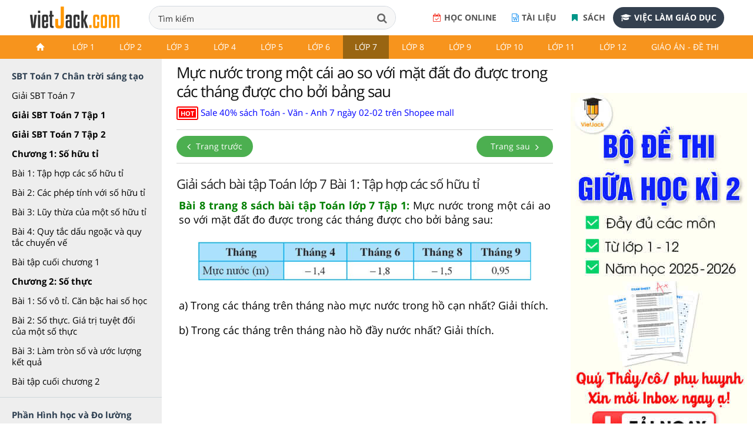

--- FILE ---
content_type: text/html;charset=UTF-8
request_url: https://vietjack.com/sbt-toan-7-ct/bai-8-trang-8-sbt-toan-lop-7-tap-1-chan-troi.jsp
body_size: 21007
content:

<!DOCTYPE html>
<!--[if IE 8]><html class="ie ie8"> <![endif]-->
<!--[if IE 9]><html class="ie ie9"> <![endif]-->
<!--[if gt IE 9]><!-->	<html lang="vi"> <!--<![endif]-->
<head>
<!-- Basic -->
<meta charset="utf-8">
<title>Mực nước trong một cái ao so với mặt đất đo được trong các tháng được cho bởi bảng sau</title>
<meta name="description" content="Mực nước trong một cái ao so với mặt đất đo được trong các tháng được cho bởi bảng sau - Tuyển chọn giải sách bài tập Toán lớp 7 Chân trời sáng tạo Tập 1, Tập 2 hay nhất, chi tiết giúp bạn làm bài tập trong SBT Toán 7." />


<meta charset="utf-8">

<meta name="keywords" content="sách bài tập toán 7, sách bài tập toán lớp 7, sbt toán 7, sách bài tập toán 7 chân trời sáng tạo, giải sách bài tập toán 7 chân trời sáng tạo, sách bài tập toán 7 tập 1, sách bài tập toán 7 tập 2, sbt toán 7 bài, sbt toán 7 trang." />

<base href="../sbt-toan-7-ct/" />
<link rel="shortcut icon" href="../favicon.ico" type="image/x-icon" />
<meta name="viewport" content="width=device-width,initial-scale=1.0,user-scalable=yes">
<meta name="author" content="vietjack.com">
<meta name='dailymotion-domain-verification' content='dm0s0zj11wniusc2j' />
<script type="text/javascript"  src="../theme/js/script-min-v1.js"></script>
<link rel="stylesheet" href="../theme/css/style-min-v1.css">
<link rel="stylesheet" href="../theme/css/froala_style.css">

<link rel="stylesheet" href="https://cdnjs.cloudflare.com/ajax/libs/slick-carousel/1.8.1/slick.min.css" />
<script src="https://cdnjs.cloudflare.com/ajax/libs/slick-carousel/1.8.1/slick.min.js"></script>
 <!-- mathjax preview -->
    <script type="text/x-mathjax-config">
        MathJax.Hub.Config({
            showProcessingMessages: true,
            messageStyle: "none",
            showMathMenu: false,
            tex2jax: {
                inlineMath: [ ['$','$'], ["\\(","\\)"], ["\\[","\\]"] ],
                displayMath: [ ['$$','$$'] ],
                processEscapes: true
            },
            CommonHTML: {
                scale: 100
            },
            "HTML-CSS": {
                scale: 100
            },
            NativeMML: {
                scale: 100
            },
            SVG: {
                scale: 100
            },
            PreviewHTML: {
                scale: 100
            }
        });
    </script>
    <script async src="https://cdnjs.cloudflare.com/ajax/libs/mathjax/2.7.2/MathJax.js?config=TeX-MML-AM_CHTML"></script>
<link rel="stylesheet" href="../FrontEndWeb/css/style-v4.css?v=2"><link rel="stylesheet" href="../theme/css/vietjack-v4.css?v=1.10">
<script>
$(document).ready(function() {
  $('input[name="q"]').keydown(function(event){
    if(event.keyCode == 13) {
      event.preventDefault();
      return false;
    }
  });
});
</script><!-- Google tag (gtag.js) -->
<script async src="https://www.googletagmanager.com/gtag/js?id=G-PRV9FHM67N"></script>
<script>
  window.dataLayer = window.dataLayer || [];
  function gtag(){dataLayer.push(arguments);}
  gtag('js', new Date());

  gtag('config', 'G-PRV9FHM67N');
</script>

<div id="fb-root"></div>
<script async defer crossorigin="anonymous" src="https://connect.facebook.net/vi_VN/sdk.js#xfbml=1&version=v18.0&appId=1642028219373274" nonce="fFWJTpsk"></script><script src="https://apis.google.com/js/platform.js" async defer>
  {lang: 'vi'}
</script>


<meta property="fb:app_id" content="1642028219373274">
<meta property="og:site_name" content="www.vietjack.com">
<meta name="robots" content="index, follow">
<meta property="og:type" content="article">

<!-- auto ads here -->
<!-- <script data-ad-client="ca-pub-2373417360267295" async src="https://pagead2.googlesyndication.com/pagead/js/adsbygoogle.js"></script> --><script type="application/ld+json">
    {
        "@context": "https://schema.org",
        "@type": "BreadcrumbList",
        "itemListElement": [{
            "@type": "ListItem",
            "position": 1,
            "name": "Trang chủ",
            "item": "https://vietjack.com/index.jsp"
        },{
            "@type": "ListItem",
            "position": 2,
            "name": "Lớp 7",
            "item": "https://vietjack.com/series/lop-7.jsp"
        }        ,{
            "@type": "ListItem",
            "position": 3,
            "name": "SBT Toán 7 Chân trời",
            "item": "https://vietjack.com/sbt-toan-7-ct/"
        }]
    }
    </script><meta property="og:image" content="https://vietjack.com/sbt-toan-7-ct/images/giai-sbt-toan-lop-7-ctst.PNG" itemprop="thumbnailUrl">
<!-- SOCIAL META TAGs -->
<meta property="og:locale" content="vi_VN">
<meta property="og:title" content="Mực nước trong một cái ao so với mặt đất đo được trong các tháng được cho bởi bảng sau.">
<meta property="og:description" content="Mực nước trong một cái ao so với mặt đất đo được trong các tháng được cho bởi bảng sau - Tuyển chọn giải sách bài tập Toán lớp 7 Chân trời sáng tạo Tập 1, Tập 2 hay nhất, chi tiết giúp bạn làm bài tập trong SBT Toán 7." />
<meta property="og:url" content="https://vietjack.com/sbt-toan-7-ct/bai-8-trang-8-sbt-toan-lop-7-tap-1-chan-troi.jsp">
<link rel="canonical" href="https://vietjack.com/sbt-toan-7-ct/bai-8-trang-8-sbt-toan-lop-7-tap-1-chan-troi.jsp" />

<!-- END SOCIAL META TAGs -->
</head><body onload="prettyPrint()">



<div class="wrapLoader">
   <div class="imgLoader">
      <img  src="../images/loading-cg.gif" alt="" width="70" height="70" />
   </div>
</div>
 
 
<header>
	<!-- <div class="slogan-new">
		<div class="container">
			<p class="text-center">Học tốt Lớp 6-9: Bí kíp HỌC + ÔN vững chắc để con tự tin chinh phục điểm cao năm học 2019 - 2020. <a href="#">Xem ngay!</a></p>
		</div>
	</div>-->
   	<div class="top-header">
	 	<nav class="navbar navbar-default top-navbar">
	        <div class="navbar-header">
	            <a class="logo logo-desktop"  href="https://vietjack.com/"><img src="../git/images/logo3.png" width="" height="" alt="Series các bài soạn văn, soạn bài Ngữ văn, giải bài tập và để học tốt Toán, Lí, Hóa, Sinh, Sử, Địa, Tiếng Anh và học lập trình miễn phí"></a>
	        </div> 
	        <div class="box-search">
			  	<form style="margin:0px;" name="search_box" id="search_box" target="_blank" action="https://www.google.com/cse">
			   		<input type="hidden" value="000101843498206225654:bnqd99qkega" name="cx"/><input type="hidden" value="UTF-8" name="ie"/>
				  	<div class="form-group">
				      	<input class="form-control" id="search" placeholder="Nhập từ khóa tìm kiếm tài liệu, khóa học,..." type="text" name="q" spellcheck="false" autocomplete="off" value="Tìm kiếm" onblur="javascript:if(this.value==''){this.value='Tìm kiếm'}" onfocus="javascript:if(this.value=='Tìm kiếm'){this.value=''}" />
				      	<button type="submit"  id="submit" class="btn btn-search"  onclick="document.search_box.submit()"><i class="fa fa-search" aria-hidden="true"></i></button>
				  	</div>
			  	</form>
	  		</div>
	      	<div class="box-register-online">
             <div class="box-app">
             	<a href="https://play.google.com/store/apps/details?id=com.jsmile.android.vietjack"><img alt="Tải nội dung trên Google Play" src="../git/images/google-badge-play.png"></a>
             	<a href="https://apps.apple.com/us/app/vietjack/id1490262941" target="_blank"><img alt="Tải nội dung trên IOS Store" src="../git/images/ios-store-badge.png"></a>
             </div>
             <a target="_blank" rel="noopener nofollow" href="https://khoahoc.vietjack.com/trac-nghiem" class="btn-register-online btn-register-link btn-register-qa"><i class="fa fa-calendar-check-o" aria-hidden="true"></i>Học online</a>
             <a target="_blank" rel="noopener nofollow" href="http://tailieugiaovien.com.vn/" class="btn-register-online btn-register-link btn-register-quiz"><i class="fa fa-file-word-o" aria-hidden="true"></i>Tài liệu</a>
             <a target="_blank" rel="noopener nofollow" href="https://s.shopee.vn/1LS8tHn9AB" class="btn-register-online btn-register-link btn-register-book"><i class="fa fa-bookmark" aria-hidden="true"></i>
                            Sách
                        </a>
             <a target="_blank" rel="noopener nofollow" href="https://1900.com.vn/viec-lam" class="btn-register-online"><i class="fa fa-graduation-cap" aria-hidden="true"></i>Việc làm giáo dục</a>
                
             </div>
        </nav>
    </div>
        
        <div class="header">
            <div class="container">
                <nav class="navbar navbar-default navbar-header">
	                <div class="topnavcontainer">
                    	<span class="icon-menu-category"><i class="fa fa-bars" aria-hidden="true"></i></span>
	                	<div id="scroll-menu" class="menu-mobile">
                                <div id="lscroll-menu" class="lscroll-menu_btn">
                                    <span>❮</span>
                                </div>
                                <div id="rscroll-menu" class="rscroll-menu_btn">
                                    <span>❯</span>
                                </div>
                                <ul class="nav navbar-nav">
                                    <li class="level-1"><a href="../index.jsp" class=""><img src="../git/images/icon.png"></a></li>
                                    <!-- lớp 1 -->
                                    <li class="level-1">
                                    <a href="../series/lop-1.jsp" class="">Lớp 1</a>
                                    <ul class="menu-2 row">
                                        <li class="main-content col-md-3">
                                            <ul>
                                                <li class="level-2 col-xs-3"><a href="../vbt-tieng-viet-1-kn/index.jsp">Giải Vở bài tập Tiếng Việt lớp 1 - KNTT</a> </li>
                                                <li class="level-2 col-xs-3"><a href="../vbt-tieng-viet-1-kn/tap-lam-van-lop-1.jsp">Văn mẫu lớp 1 Kết nối tri thức</a></li>
                                                <li class="level-2 col-xs-3"><a href="../vbt-tieng-viet-1-ct/index.jsp">Giải Vở bài tập Tiếng Việt lớp 1 - CTST</a> </li>
                                                <li class="level-2 col-xs-3"><a href="../vbt-tieng-viet-1-ct/tap-lam-van-lop-1.jsp">Văn mẫu lớp 1 Chân trời sáng tạo</a></li>
                                                <li class="level-2 col-xs-3"><a href="../vbt-tieng-viet-1-cd/index.jsp">Giải Vở bài tập Tiếng Việt lớp 1 - CD</a> </li>
                                                   
                                            </ul>
                                            
                                        </li>
                                        
                                        
                                        <li class="main-content col-md-3">
                                            <ul>
                                                <li class="level-2 col-xs-3"><a href="../toan-1-ket-noi/index.jsp">Giải bài tập sgk Toán lớp 1 - KNTT</a> </li>
                                                <li class="level-2 col-xs-3"><a href="../vbt-toan-1-kn/index.jsp">Giải Vở bài tập Toán lớp 1 - KNTT</a> </li>
                                                <li class="level-2 col-xs-3"><a href="../vbt-toan-1-ct/index.jsp">Giải Vở bài tập Toán lớp 1 - CTST</a> </li>
                                                <li class="level-2 col-xs-3"><a href="../toan-1-canh-dieu/index.jsp">Giải bài tập sgk Toán lớp 1 - CD</a> </li>
                                                <li class="level-2 col-xs-3"><a href="../vbt-toan-1-cd/index.jsp">Giải Vở bài tập Toán lớp 1 - CD</a> </li>
                                                
                                            </ul>
                                            
                                        </li>
                                        
                                        <li class="main-content col-md-3">
                                            <h3 class="title">Tài liệu Giáo viên</h3>
                                            <ul>
                                                <li class="level-2 col-xs-3"><a href="../giao-an/giao-an-lop-1.jsp">Giáo án, Bài giảng powerpoint lớp 1</a></li>
                                                <li class="level-2 col-xs-3"><a href="../de-kiem-tra-lop-1/index.jsp">Đề thi Học kì lớp 1</a></li>
                                                <li class="level-2 col-xs-3"><a href="../bai-tap-cuoi-tuan-lop-1/bai-tap-cuoi-tuan-toan-lop-1.jsp">Bài tập cuối tuần Toán lớp 1</a></li>
                                                <li class="level-2 col-xs-3"><a href="../bai-tap-cuoi-tuan-lop-1/bai-tap-cuoi-tuan-tieng-viet-lop-1.jsp">Bài tập cuối tuần Tiếng Việt lớp 1</a></li>
                                                
                                            </ul>
                                            
                                            
                                        </li>
                                        
                                        
                                        <li class="main-content col-md-3">
                                            <h3 class="title">&nbsp;</h3>
                                            
                                        </li>
                                        
                                    </ul>
                                    </li>
                                    
                                    <!-- lớp 2 -->
                                    <li class="level-1">
                                    <a href="../series/lop-2.jsp" class="">Lớp 2</a>
                                    <ul class="menu-2 row">
                                        <li class="main-content col-md-3">
                                            <!-- lớp 2 kết nối -->
                                            <h3 class="title"><a href="../series/sach-lop-2-ket-noi-tri-thuc.jsp">Lớp 2 - Kết nối tri thức</a></h3>
                                            <ul>
                                                <li class="level-2 col-xs-3"><a href="../toan-2-ket-noi/index.jsp">Giải Toán lớp 2</a></li>
                                                <li class="level-2 col-xs-3"><a href="../vbt-toan-2-kn/index.jsp">Giải Vở bài tập Toán 2</a></li>
                                                <li class="level-2 col-xs-3"><a href="../tieng-viet-2-kn/index.jsp">Giải Tiếng Việt lớp 2</a></li>
                                                <li class="level-2 col-xs-3"><a href="../vbt-tieng-viet-2-kn/index.jsp">Giải Vở bài tập Tiếng Việt lớp 2</a></li>
                                                <li class="level-2 col-xs-3"><a href="../vbt-tieng-viet-2-kn/tap-lam-van-lop-2.jsp">Văn mẫu lớp 2 Kết nối tri thức</a></li>
                                                <li class="level-2 col-xs-3"><a href="../tieng-anh-2-kn/index.jsp">Giải Tiếng Anh lớp 2</a></li>
                                                <li class="level-2 col-xs-3"><a href="../tu-nhien-xa-hoi-2-kn/index.jsp">Giải Tự nhiên &amp; Xã hội lớp 2</a></li>
                                                <li class="level-2 col-xs-3"><a href="../dao-duc-2-kn/index.jsp">Giải Đạo Đức lớp 2</a></li>
                                                <li class="level-2 col-xs-3"><a href="../vbt-dao-duc-2-kn/index.jsp">Giải Vở bài tập Đạo Đức lớp 2</a></li>
                                                <li class="level-2 col-xs-3"><a href="../hoat-dong-trai-nghiem-2-kn/index.jsp">Giải Hoạt động trải nghiệm lớp 2</a></li>
												<li class="level-2 col-xs-3"><a href="../vbt-hoat-dong-trai-nghiem-2-kn/index.jsp">Giải VBT Hoạt động trải nghiệm 2</a></li>
												 
                                            </ul>
                                            
                                        </li>
                                        
                                        <!-- lớp 2 chân trời -->
                                        <li class="main-content col-md-3">
                                            <h3 class="title"><a href="../series/sach-lop-2-chan-troi.jsp">Lớp 2 - Chân trời sáng tạo</a></h3>
                                            <ul>
                                                <li class="level-2 col-xs-3"><a href="../toan-2-chan-troi/index.jsp">Giải Toán lớp 2</a></li>
                                                <li class="level-2 col-xs-3"><a href="../vbt-toan-2-ct/index.jsp">Giải Vở bài tập Toán 2</a></li>
                                                <li class="level-2 col-xs-3"><a href="../tieng-viet-2-chan-troi/index.jsp">Giải Tiếng Việt lớp 2</a></li>
                                                <li class="level-2 col-xs-3"><a href="../vbt-tieng-viet-2-ct/index.jsp">Giải Vở bài tập Tiếng Việt 2</a></li>
                                                <li class="level-2 col-xs-3"><a href="../vbt-tieng-viet-2-ct/tap-lam-van-lop-2.jsp">Văn mẫu lớp 2 Chân trời sáng tạo</a></li>
                                                <li class="level-2 col-xs-3"><a href="../tieng-anh-2-ct/index.jsp">Giải Tiếng Anh lớp 2</a></li>
                                                <li class="level-2 col-xs-3"><a href="../tu-nhien-xa-hoi-2-ct/index.jsp">Giải Tự nhiên &amp; Xã hội lớp 2</a></li>
                                                <li class="level-2 col-xs-3"><a href="../dao-duc-2-ct/index.jsp">Giải Đạo Đức lớp 2</a></li>
												<li class="level-2 col-xs-3"><a href="../vbt-dao-duc-2-ct/index.jsp">Giải Vở bài tập Đạo Đức lớp 2</a></li>
												
                                            </ul>
                                            
                                        </li>
                                        
                                        <!-- lớp 2 cánh diều -->
                                        <li class="main-content col-md-3">
                                            <h3 class="title"><a href="../series/sach-lop-2-canh-dieu.jsp">Lớp 2 - Cánh diều</a></h3>
                                            <ul>
                                                <li class="level-2 col-xs-3"><a href="../toan-2-canh-dieu/index.jsp">Giải Toán lớp 2</a></li>
                                                <li class="level-2 col-xs-3"><a href="../tieng-viet-2-cd/index.jsp">Giải Tiếng Việt lớp 2</a></li>
                                                <li class="level-2 col-xs-3"><a href="../vbt-tieng-viet-2-cd/index.jsp">Giải Vở bài tập Tiếng Việt 2</a></li>
                                                <li class="level-2 col-xs-3"><a href="../vbt-tieng-viet-2-cd/tap-lam-van-lop-2.jsp">Văn mẫu lớp 2 Cánh diều</a></li>
                                                <li class="level-2 col-xs-3"><a href="../tieng-anh-2-cd/index.jsp">Giải Tiếng Anh lớp 2</a></li>
                                                <li class="level-2 col-xs-3"><a href="../tu-nhien-xa-hoi-2-cd/index.jsp">Giải Tự nhiên &amp; Xã hội lớp 2</a></li>
                                                <li class="level-2 col-xs-3"><a href="../hoat-dong-trai-nghiem-2-cd/index.jsp">Giải Hoạt động trải nghiệm lớp 2</a></li>
                                                
                                            </ul>
                                            
                                        </li>
                                        
                                        
                                        
                                        <!-- tài liệu tham khảo -->
                                        <li class="main-content col-md-3">
                                            <h3 class="title">Tài liệu Giáo viên</h3>
                                            <ul>
                                                <li class="level-2 col-xs-3"><a href="../giao-an/giao-an-lop-2.jsp">Giáo án, Bài giảng powerpoint lớp 2</a></li>
                                                <li class="level-2 col-xs-3"><a href="../de-kiem-tra-lop-2/index.jsp">Đề thi Học kì lớp 2</a></li>
                                                <li class="level-2 col-xs-3"><a href="../bai-tap-cuoi-tuan-lop-2/index.jsp">Bài tập cuối tuần Toán lớp 2</a></li>
                                                <li class="level-2 col-xs-3"><a href="../de-kiem-tra-lop-2/bai-tap-cuoi-tuan-tieng-viet-lop-2.jsp">Bài tập cuối tuần Tiếng Việt lớp 2</a></li>
                                                          
                                            </ul>
                                            
                                        </li>
                                        
                                    </ul>
                                    </li>
                                    
                                    
                                    <!-- lớp 3 -->
                                    <li class="level-1">
                                    <a href="../series/lop-3.jsp" class="">Lớp 3</a>
                                    <ul class="menu-2 row">
                                        <li class="main-content col-md-3">
                                            <!-- lớp 3 kết nối -->
                                            <h3 class="title"><a href="../series/sach-lop-3-ket-noi-tri-thuc.jsp">Lớp 3 - Kết nối tri thức</a></h3>
                                            <ul>
                                                <li class="level-2 col-xs-3"><a href="../toan-3-kn/index.jsp">Giải Toán lớp 3</a></li>
                                                <li class="level-2 col-xs-3"><a href="../vbt-toan-3-kn/index.jsp">Giải Vở bài tập Toán lớp 3</a></li>
                                                <li class="level-2 col-xs-3"><a href="../tieng-viet-3-kn/index.jsp">Giải Tiếng Việt lớp 3</a></li>
                                                <li class="level-2 col-xs-3"><a href="../vbt-tieng-viet-3-kn/index.jsp">Giải Vở bài tập Tiếng Việt lớp 3</a></li>
                                                <li class="level-2 col-xs-3"><a href="../vbt-tieng-viet-3-kn/tap-lam-van-lop-3.jsp">Văn mẫu lớp 3 Kết nối tri thức</a></li>
                                                <li class="level-2 col-xs-3"><a href="../dao-duc-3-kn/index.jsp">Giải Đạo đức lớp 3</a></li>
                                                <li class="level-2 col-xs-3"><a href="../tin-hoc-3-kn/index.jsp">Giải Tin học lớp 3</a></li>
                                                <li class="level-2 col-xs-3"><a href="../cong-nghe-3-kn/index.jsp">Giải Công nghệ lớp 3</a></li>
                                                <li class="level-2 col-xs-3"><a href="../hoat-dong-trai-nghiem-3-kn/index.jsp">Giải Hoạt động trải nghiệm lớp 3</a></li>
                                                <li class="level-2 col-xs-3"><a href="../tu-nhien-va-xa-hoi-3-kn/index.jsp">Giải Tự nhiên xã hội lớp 3</a></li>
                                                
                                            </ul>
                                            
                                        </li>
                                        
                                        
                                        <li class="main-content col-md-3">
                                            <!-- lớp 3 Chân trời -->
                                            <h3 class="title"><a href="../series/sach-lop-3-chan-troi-sang-tao.jsp">Lớp 3 - Chân trời sáng tạo</a></h3>
                                            <ul>
                                                <li class="level-2 col-xs-3"><a href="../toan-3-ct/index.jsp">Giải Toán lớp 3</a></li>
                                                <li class="level-2 col-xs-3"><a href="../vbt-toan-3-ct/index.jsp">Giải Vở bài tập Toán lớp 3</a></li>
                                                <li class="level-2 col-xs-3"><a href="../tieng-viet-3-ct/index.jsp">Giải Tiếng Việt lớp 3</a></li>
                                                <li class="level-2 col-xs-3"><a href="../vbt-tieng-viet-3-ct/index.jsp">Giải Vở bài tập Tiếng Việt lớp 3</a></li>
                                                <li class="level-2 col-xs-3"><a href="../tieng-viet-3-ct/tap-lam-van-lop-3.jsp">Văn mẫu lớp 3 Chân trời sáng tạo</a></li>
                                                <li class="level-2 col-xs-3"><a href="../dao-duc-3-ct/index.jsp">Giải Đạo đức lớp 3</a></li>
                                                <li class="level-2 col-xs-3"><a href="../tin-hoc-3-ct/index.jsp">Giải Tin học lớp 3</a></li>
                                                <li class="level-2 col-xs-3"><a href="../cong-nghe-3-ct/index.jsp">Giải Công nghệ lớp 3</a></li>
                                                <li class="level-2 col-xs-3"><a href="../hoat-dong-trai-nghiem-3-ct/index.jsp">Giải Hoạt động trải nghiệm lớp 3</a></li>
                                                <li class="level-2 col-xs-3"><a href="../tu-nhien-va-xa-hoi-3-ct/index.jsp">Giải Tự nhiên xã hội lớp 3</a></li>
                                                
                                            </ul>
                                            
                                        </li>
                                        
                                        <li class="main-content col-md-3">
                                            <!-- lớp 3 Cánh diều -->
                                            <h3 class="title"><a href="../series/sach-lop-3-canh-dieu.jsp">Lớp 3 - Cánh diều</a></h3>
                                            <ul>
                                                <li class="level-2 col-xs-3"><a href="../toan-3-cd/index.jsp">Giải Toán lớp 3</a></li>
                                                <li class="level-2 col-xs-3"><a href="../vbt-toan-3-cd/index.jsp">Giải Vở bài tập Toán lớp 3</a></li>
                                                <li class="level-2 col-xs-3"><a href="../tieng-viet-3-cd/index.jsp">Giải Tiếng Việt lớp 3</a></li>
                                                <li class="level-2 col-xs-3"><a href="../vbt-tieng-viet-3-cd/index.jsp">Giải Vở bài tập Tiếng Việt lớp 3</a></li>
                                                <li class="level-2 col-xs-3"><a href="../tieng-viet-3-cd/tap-lam-van-lop-3.jsp">Văn mẫu lớp 3 Cánh diều</a></li>
                                                <li class="level-2 col-xs-3"><a href="../dao-duc-3-cd/index.jsp">Giải Đạo đức lớp 3</a></li>
                                                <li class="level-2 col-xs-3"><a href="../tin-hoc-3-cd/index.jsp">Giải Tin học lớp 3</a></li>
                                                <li class="level-2 col-xs-3"><a href="../cong-nghe-3-cd/index.jsp">Giải Công nghệ lớp 3</a></li>
                                                <li class="level-2 col-xs-3"><a href="../hoat-dong-trai-nghiem-3-cd/index.jsp">Giải Hoạt động trải nghiệm lớp 3</a></li>
                                                <li class="level-2 col-xs-3"><a href="../tu-nhien-va-xa-hoi-3-cd/index.jsp">Giải Tự nhiên xã hội lớp 3</a></li>
                                                
                                            </ul>
                                            
                                        </li>
                                        
                                        
                                        <li class="main-content col-md-3">
                                            <h3 class="title">Tiếng Anh lớp 3</h3>
                                            <ul>
                                                <li class="level-2 col-xs-3"><a href="../tieng-anh-3-kn/index.jsp">Giải Tiếng Anh lớp 3 Global Success</a></li>
                                                <li class="level-2 col-xs-3"><a href="../tieng-anh-3-ilearn/index.jsp">Giải Tiếng Anh lớp 3 Smart Start</a></li>
                                                <li class="level-2 col-xs-3"><a href="../tieng-anh-3-ct/index.jsp">Giải Tiếng Anh lớp 3 Family and Friends</a></li>
                                                <li class="level-2 col-xs-3"><a href="../tieng-anh-3-cd/index.jsp">Giải Tiếng Anh lớp 3 Explore Our World</a></li>
                                
                                            </ul>    
                                            <h3 class="title">Tài liệu Giáo viên</h3>
                                            <ul>
                                                <li class="level-2 col-xs-3"><a href="../giao-an/giao-an-lop-3.jsp">Giáo án, Bài giảng powerpoint lớp 3</a></li>
                                                <li class="level-2 col-xs-3"><a href="../de-kiem-tra-lop-3/index.jsp">Đề thi Học kì lớp 3</a></li>
                                                <li class="level-2 col-xs-3"><a href="../de-kiem-tra-lop-3/bai-tap-cuoi-tuan-tieng-viet-lop-3.jsp">Bài tập cuối tuần Tiếng Việt lớp 3</a></li>
												<li class="level-2 col-xs-3"><a href="../bai-tap-cuoi-tuan-lop-3/bai-tap-cuoi-tuan-toan-lop-3.jsp">Bài tập cuối tuần Toán lớp 3</a></li>
												          
                                            </ul>
                                            
                                        </li>
                                        
                                    </ul>
                                    </li>
                                    
                                    
                                    <!-- lớp 4 -->
                                    <li class="level-1">
                                    <a href="../series/lop-4.jsp" class="">Lớp 4</a>
                                    <ul class="menu-2 row">
                                        <li class="main-content col-md-3">
                                            <!-- lớp 4 kết nối -->
                                            <h3 class="title"><a href="../series/sach-lop-4-ket-noi-tri-thuc.jsp">Lớp 4 - Kết nối tri thức</a></h3>
                                            <ul>
                                                <li class="level-2 col-xs-3"><a href="../toan-4-kn/index.jsp">Giải Toán lớp 4</a></li>
                                                <li class="level-2 col-xs-3"><a href="../vbt-toan-4-kn/index.jsp">Giải Vở bài tập Toán lớp 4</a></li>
                                                <li class="level-2 col-xs-3"><a href="../tieng-viet-4-kn/index.jsp">Giải Tiếng Việt lớp 4</a></li>
                                                <li class="level-2 col-xs-3"><a href="../vbt-tieng-viet-4-kn/index.jsp">Giải Vở bài tập Tiếng Việt lớp 4</a></li>
                                                <li class="level-2 col-xs-3"><a href="../tieng-viet-4-kn/tap-lam-van-lop-4.jsp">Văn mẫu lớp 4 Kết nối tri thức</a></li>
                                                <li class="level-2 col-xs-3"><a href="../dao-duc-4-kn/index.jsp">Giải Đạo đức lớp 4</a></li>
                                                <li class="level-2 col-xs-3"><a href="../khoa-hoc-4-kn/index.jsp">Giải Khoa học lớp 4</a></li>
                                                <li class="level-2 col-xs-3"><a href="../lich-su-va-dia-li-4-kn/index.jsp">Giải Lịch Sử và Địa Lí lớp 4</a></li>
                                                <li class="level-2 col-xs-3"><a href="../hoat-dong-trai-nghiem-4-kn/index.jsp">Giải Hoạt động trải nghiệm lớp 4</a></li>
                                                <li class="level-2 col-xs-3"><a href="../tin-hoc-4-kn/index.jsp">Giải Tin học lớp 4</a></li>
                                                <li class="level-2 col-xs-3"><a href="../cong-nghe-4-kn/index.jsp">Giải Công nghệ lớp 4</a></li>
                                                
                                            </ul>
                                        </li>    
                                        
                                        <li class="main-content col-md-3">
                                            <!-- lớp 4 chân trời -->
                                            <h3 class="title"><a href="../series/sach-lop-4-chan-troi-sang-tao.jsp">Lớp 4 - Chân trời sáng tạo</a></h3>
                                            <ul>
                                                <li class="level-2 col-xs-3"><a href="../toan-4-ct/index.jsp">Giải Toán lớp 4</a></li>
                                                <li class="level-2 col-xs-3"><a href="../vbt-toan-4-ct/index.jsp">Giải Vở bài tập Toán lớp 4</a></li>
                                                <li class="level-2 col-xs-3"><a href="../tieng-viet-4-ct/index.jsp">Giải Tiếng Việt lớp 4</a></li>
                                                <li class="level-2 col-xs-3"><a href="../vbt-tieng-viet-4-ct/index.jsp">Giải Vở bài tập Tiếng Việt lớp 4</a></li>
                                                <li class="level-2 col-xs-3"><a href="../vbt-tieng-viet-4-ct/tap-lam-van-lop-4.jsp">Văn mẫu lớp 4 Chân trời sáng tạo</a></li>
                                                <li class="level-2 col-xs-3"><a href="../dao-duc-4-ct/index.jsp">Giải Đạo đức lớp 4</a></li>
                                                <li class="level-2 col-xs-3"><a href="../khoa-hoc-4-ct/index.jsp">Giải Khoa học lớp 4</a></li>
                                                <li class="level-2 col-xs-3"><a href="../lich-su-va-dia-li-4-ct/index.jsp">Giải Lịch Sử và Địa Lí lớp 4</a></li>
                                                <li class="level-2 col-xs-3"><a href="../hoat-dong-trai-nghiem-4-ct/index.jsp">Giải Hoạt động trải nghiệm lớp 4</a></li>
                                                <li class="level-2 col-xs-3"><a href="../tin-hoc-4-ct/index.jsp">Giải Tin học lớp 4</a></li>
                                                <li class="level-2 col-xs-3"><a href="../cong-nghe-4-ct/index.jsp">Giải Công nghệ lớp 4</a></li>
                                     
                                            </ul>
                                        </li>    
                                            
                                        <li class="main-content col-md-3">
                                            <!-- lớp 4 cánh diều -->
                                            <h3 class="title"><a href="../series/sach-lop-4-canh-dieu.jsp">Lớp 4 - Cánh diều</a></h3>
                                            <ul>
                                                <li class="level-2 col-xs-3"><a href="../toan-4-cd/index.jsp">Giải Toán lớp 4</a></li>
                                                <li class="level-2 col-xs-3"><a href="../vbt-toan-4-cd/index.jsp">Giải Vở bài tập Toán lớp 4</a></li>
                                                <li class="level-2 col-xs-3"><a href="../tieng-viet-4-cd/index.jsp">Giải Tiếng Việt lớp 4</a></li>
                                                <li class="level-2 col-xs-3"><a href="../vbt-tieng-viet-4-cd/index.jsp">Giải Vở bài tập Tiếng Việt lớp 4</a></li>
                                                <li class="level-2 col-xs-3"><a href="../tieng-viet-4-cd/tap-lam-van-lop-4.jsp">Văn mẫu lớp 4 Cánh diều</a></li>
                                                <li class="level-2 col-xs-3"><a href="../dao-duc-4-cd/index.jsp">Giải Đạo đức lớp 4</a></li>
                                                <li class="level-2 col-xs-3"><a href="../khoa-hoc-4-cd/index.jsp">Giải Khoa học lớp 4</a></li>
                                                <li class="level-2 col-xs-3"><a href="../lich-su-va-dia-li-4-cd/index.jsp">Giải Lịch Sử và Địa Lí lớp 4</a></li>
                                                <li class="level-2 col-xs-3"><a href="../hoat-dong-trai-nghiem-4-cd/index.jsp">Giải Hoạt động trải nghiệm lớp 4</a></li>
                                                <li class="level-2 col-xs-3"><a href="../tin-hoc-4-cd/index.jsp">Giải Tin học lớp 4</a></li>
                                                <li class="level-2 col-xs-3"><a href="../cong-nghe-4-cd/index.jsp">Giải Công nghệ lớp 4</a></li>
                                      
                                            </ul>
                                        </li>    
                                           
                                        <li class="main-content col-md-3">
                                            <h3 class="title">Tiếng Anh lớp 4</h3>
                                            <ul>
                                                <li class="level-2 col-xs-3"><a href="../tieng-anh-4-moi/tieng-anh-4-global-success.jsp">Giải Tiếng Anh lớp 4 Global Success</a></li>
                                                <li class="level-2 col-xs-3"><a href="../tieng-anh-4-ilearn/index.jsp">Giải Tiếng Anh lớp 4 Smart Start</a></li>
                                                <li class="level-2 col-xs-3"><a href="../tieng-anh-4-ct/index.jsp">Giải Tiếng Anh lớp 4 Family and Friends</a></li>
                                                <li class="level-2 col-xs-3"><a href="../tieng-anh-4-cd/index.jsp">Giải Tiếng Anh lớp 4 Explore Our World</a></li>
                                            
                                            </ul>
                                            <h3 class="title">Tài liệu Giáo viên</h3>
                                            <ul>
                                                <li class="level-2 col-xs-3"><a href="../giao-an/giao-an-lop-4.jsp">Giáo án, Bài giảng powerpoint lớp 4</a></li>
                                                <li class="level-2 col-xs-3"><a href="../de-kiem-tra-lop-4/index.jsp">Đề thi Giữa kì, Cuối kì lớp 4</a></li>
                                                <li class="level-2 col-xs-3"><a href="../de-kiem-tra-lop-4/bai-tap-cuoi-tuan-tieng-viet-lop-4.jsp">Bài tập cuối tuần Tiếng Việt lớp 4</a></li>
                                                <li class="level-2 col-xs-3"><a href="../de-kiem-tra-toan-lop-4/bai-tap-cuoi-tuan-toan-lop-4.jsp">Bài tập cuối tuần Toán lớp 4</a></li>
                                                        
                                            </ul>
                                        </li>
                                         
                                    </ul>
                                    </li>
                                    <li class="level-1">
                                    <a href="../series/lop-5.jsp" class="">Lớp 5</a>
                                    <ul class="menu-2 row">
                                        <li class="main-content col-md-3">
                                            <!-- lớp 5 kết nối -->
                                            <h3 class="title"><a href="../series/sach-lop-5-ket-noi-tri-thuc.jsp">Lớp 5 - Kết nối tri thức</a></h3>
                                            <ul>
                                                <li class="level-2 col-xs-3"><a href="../toan-5-kn/index.jsp">Giải Toán lớp 5</a></li>
                                                <li class="level-2 col-xs-3"><a href="../vbt-toan-5-kn/index.jsp">Giải Vở bài tập Toán lớp 5</a></li>
                                                <li class="level-2 col-xs-3"><a href="../tieng-viet-5-kn/index.jsp">Giải Tiếng Việt lớp 5</a></li>
                                                <li class="level-2 col-xs-3"><a href="../vbt-tieng-viet-5-kn/index.jsp">Giải Vở bài tập Tiếng Việt lớp 5</a></li>
                                                <li class="level-2 col-xs-3"><a href="../tieng-viet-5-kn/tap-lam-van-lop-5.jsp">Văn mẫu lớp 5 Kết nối tri thức</a></li>
                                                <li class="level-2 col-xs-3"><a href="../dao-duc-5-kn/index.jsp">Giải Đạo đức lớp 5</a></li>
                                                <li class="level-2 col-xs-3"><a href="../khoa-hoc-5-kn/index.jsp">Giải Khoa học lớp 5</a></li>
                                                <li class="level-2 col-xs-3"><a href="../lich-su-va-dia-li-5-kn/index.jsp">Giải Lịch Sử và Địa Lí lớp 5</a></li>
                                                <li class="level-2 col-xs-3"><a href="../hoat-dong-trai-nghiem-5-kn/index.jsp">Giải Hoạt động trải nghiệm lớp 5</a></li>
                                                <li class="level-2 col-xs-3"><a href="../tin-hoc-5-kn/index.jsp">Giải Tin học lớp 5</a></li>
                                                <li class="level-2 col-xs-3"><a href="../cong-nghe-5-kn/index.jsp">Giải Công nghệ lớp 5</a></li>
                                                
                                            </ul>
                                        </li>
                                        
                                        <li class="main-content col-md-3">
                                            <!-- lớp 5 chân trời -->
                                            <h3 class="title"><a href="../series/sach-lop-5-chan-troi-sang-tao.jsp">Lớp 5 - Chân trời sáng tạo</a></h3>
                                            <ul>
                                                <li class="level-2 col-xs-3"><a href="../toan-5-ct/index.jsp">Giải Toán lớp 5</a></li>
                                                <li class="level-2 col-xs-3"><a href="../vbt-toan-5-ct/index.jsp">Giải Vở bài tập Toán lớp 5</a></li>
                                                <li class="level-2 col-xs-3"><a href="../tieng-viet-5-ct/index.jsp">Giải Tiếng Việt lớp 5</a></li>
                                                <li class="level-2 col-xs-3"><a href="../vbt-tieng-viet-5-ct/index.jsp">Giải Vở bài tập Tiếng Việt lớp 5</a></li>
                                                <li class="level-2 col-xs-3"><a href="../tieng-viet-5-ct/tap-lam-van-lop-5.jsp">Văn mẫu lớp 5 Chân trời sáng tạo</a></li>
                                                <li class="level-2 col-xs-3"><a href="../dao-duc-5-ct/index.jsp">Giải Đạo đức lớp 5</a></li>
                                                <li class="level-2 col-xs-3"><a href="../khoa-hoc-5-ct/index.jsp">Giải Khoa học lớp 5</a></li>
                                                <li class="level-2 col-xs-3"><a href="../lich-su-va-dia-li-5-ct/index.jsp">Giải Lịch Sử và Địa Lí lớp 5</a></li>
                                                <li class="level-2 col-xs-3"><a href="../hoat-dong-trai-nghiem-5-ct/index.jsp">Giải Hoạt động trải nghiệm lớp 5</a></li>
                                                <li class="level-2 col-xs-3"><a href="../tin-hoc-5-ct/index.jsp">Giải Tin học lớp 5</a></li>
                                                <li class="level-2 col-xs-3"><a href="../cong-nghe-5-ct/index.jsp">Giải Công nghệ lớp 5</a></li>
                                     
                                            </ul>
                                        </li>
                                           
                                        <li class="main-content col-md-3">
                                            <!-- lớp 5 cánh diều -->
                                            <h3 class="title"><a href="../series/sach-lop-5-canh-dieu.jsp">Lớp 5 - Cánh diều</a></h3>
                                            <ul>
                                                <li class="level-2 col-xs-3"><a href="../toan-5-cd/index.jsp">Giải Toán lớp 5</a></li>
                                                <li class="level-2 col-xs-3"><a href="../vbt-toan-5-cd/index.jsp">Giải Vở bài tập Toán lớp 5</a></li>
                                                <li class="level-2 col-xs-3"><a href="../tieng-viet-5-cd/index.jsp">Giải Tiếng Việt lớp 5</a></li>
                                                <li class="level-2 col-xs-3"><a href="../vbt-tieng-viet-5-cd/index.jsp">Giải Vở bài tập Tiếng Việt lớp 5</a></li>
                                                <li class="level-2 col-xs-3"><a href="../tieng-viet-5-cd/tap-lam-van-lop-5.jsp">Văn mẫu lớp 5 Cánh diều</a></li>
                                                <li class="level-2 col-xs-3"><a href="../dao-duc-5-cd/index.jsp">Giải Đạo đức lớp 5</a></li>
                                                <li class="level-2 col-xs-3"><a href="../khoa-hoc-5-cd/index.jsp">Giải Khoa học lớp 5</a></li>
                                                <li class="level-2 col-xs-3"><a href="../lich-su-va-dia-li-5-cd/index.jsp">Giải Lịch Sử và Địa Lí lớp 5</a></li>
                                                <li class="level-2 col-xs-3"><a href="../hoat-dong-trai-nghiem-5-cd/index.jsp">Giải Hoạt động trải nghiệm lớp 5</a></li>
                                                <li class="level-2 col-xs-3"><a href="../tin-hoc-5-cd/index.jsp">Giải Tin học lớp 5</a></li>
                                                <li class="level-2 col-xs-3"><a href="../cong-nghe-5-cd/index.jsp">Giải Công nghệ lớp 5</a></li>
                                      
                                            </ul>
                                        </li>    
                                        <li class="main-content col-md-3">
                                            <h3 class="title">Tiếng Anh lớp 5</h3>
                                            <ul>
                                                <li class="level-2 col-xs-3"><a href="../tieng-anh-5-moi/tieng-anh-5-global-success.jsp">Giải Tiếng Anh lớp 5 Global Success</a></li>
                                                <li class="level-2 col-xs-3"><a href="../tieng-anh-5-ilearn/index.jsp">Giải Tiếng Anh lớp 5 Smart Start</a></li>
                                                <li class="level-2 col-xs-3"><a href="../tieng-anh-5-ct/index.jsp">Giải Tiếng Anh lớp 5 Family and Friends</a></li>
                                            
                                            </ul>
                                            <h3 class="title">Tài liệu Giáo viên</h3>
                                            <ul>
                                                <li class="level-2 col-xs-3"><a href="../giao-an/giao-an-lop-5.jsp">Giáo án, Bài giảng powerpoint lớp 5</a></li>
                                                <li class="level-2 col-xs-3"><a href="../de-kiem-tra-lop-5/index.jsp">Đề thi Giữa kì, Cuối kì lớp 5</a></li>
                                                <li class="level-2 col-xs-3"><a href="../de-kiem-tra-lop-5/bai-tap-cuoi-tuan-tieng-viet-lop-5.jsp">Bài tập cuối tuần Tiếng Việt lớp 5</a></li>
                                                <li class="level-2 col-xs-3"><a href="../de-kiem-tra-toan-5/bai-tap-cuoi-tuan-toan-lop-5.jsp">Bài tập cuối tuần Toán lớp 5</a></li>
                                                        
                                            </ul>
                                        </li>    
                                        
                                    </ul>
                                    </li>
                                    
                                    <li class="level-1">
                                    <a href="../series/lop-6.jsp" class="">Lớp 6</a>
                                    <ul class="menu-2 row">
                                        <!-- lớp 6 kết nối -->
                                        <li class="main-content col-md-3">
                                            <h3 class="title"><a href="../series/sach-lop-6-ket-noi-tri-thuc.jsp">Lớp 6 - Kết nối tri thức</a></h3>
                                            <ul>
                                                <li class="level-2 col-xs-3"><a href="../soan-van-lop-6-kn/index.jsp">Soạn Văn 6 (hay nhất)</a></li>
                                                <li class="level-2 col-xs-3"><a href="../soan-van-6-kn/index.jsp">Soạn Văn 6 (ngắn nhất)</a></li>
                                                <li class="level-2 col-xs-3"><a href="../van-mau-lop-6/van-mau-lop-6-ket-noi-tri-thuc.jsp">Văn mẫu lớp 6 Kết nối tri thức</a></li>
                                                <li class="level-2 col-xs-3"><a href="../toan-6-ket-noi/index.jsp">Giải Toán 6</a></li>
                                                <li class="level-2 col-xs-3"><a href="../khoa-hoc-tu-nhien-6-kn/index.jsp">Giải Khoa học tự nhiên 6</a></li>
                                                <li class="level-2 col-xs-3"><a href="../lich-su-6-ket-noi/index.jsp">Giải Lịch Sử 6</a></li>
                                                <li class="level-2 col-xs-3"><a href="../dia-li-6-ket-noi/index.jsp">Giải Địa Lí 6</a></li>
                                                <li class="level-2 col-xs-3"><a href="../giao-duc-cong-dan-6-kn/index.jsp">Giải GDCD 6</a></li>
                                                <li class="level-2 col-xs-3"><a href="../hoat-dong-trai-nghiem-6-kn/index.jsp">Giải Hoạt động trải nghiệm 6</a></li>
                                                <li class="level-2 col-xs-3"><a href="../tin-hoc-6-kn/index.jsp">Giải Tin học 6</a></li>
                                                <li class="level-2 col-xs-3"><a href="../cong-nghe-6-kn/index.jsp">Giải Công nghệ 6</a></li>
												      
                                            </ul>
                                        </li> 
                                        
                                        <!-- lớp 6 chân trời -->
                                        <li class="main-content col-md-3">
                                            <h3 class="title"><a href="../series/sach-lop-6-chan-troi-sang-tao.jsp">Lớp 6 - Chân trời sáng tạo</a></h3>
                                            <ul>
                                                <li class="level-2 col-xs-3"><a href="../soan-van-lop-6-ct/index.jsp">Soạn Văn 6 (hay nhất)</a></li>
                                                <li class="level-2 col-xs-3"><a href="../soan-van-6-ct/index.jsp">Soạn Văn 6 (ngắn nhất)</a></li>
                                                <li class="level-2 col-xs-3"><a href="../van-mau-lop-6/van-mau-lop-6-chan-troi-sang-tao.jsp">Văn mẫu lớp 6 Chân trời sáng tạo</a></li>
                                                <li class="level-2 col-xs-3"><a href="../toan-6-chan-troi/index.jsp">Giải Toán 6</a></li>
                                                <li class="level-2 col-xs-3"><a href="../khoa-hoc-tu-nhien-6-ct/index.jsp">Giải Khoa học tự nhiên 6</a></li>
                                                <li class="level-2 col-xs-3"><a href="../lich-su-6-ct/index.jsp">Giải Lịch Sử 6</a></li>
                                                <li class="level-2 col-xs-3"><a href="../dia-li-6-ct/index.jsp">Giải Địa Lí 6</a></li>
                                                <li class="level-2 col-xs-3"><a href="../giao-duc-cong-dan-6-ct/index.jsp">Giải GDCD 6</a></li>
                                                <li class="level-2 col-xs-3"><a href="../hoat-dong-trai-nghiem-6-ct/index.jsp">Giải Hoạt động trải nghiệm 6</a></li>
                                                <li class="level-2 col-xs-3"><a href="../tin-hoc-6-kn/giai-bai-tap-tin-hoc-6-chan-troi-sang-tao.jsp">Giải Tin học 6</a></li>
												<li class="level-2 col-xs-3"><a href="../cong-nghe-6-ct/index.jsp">Giải Công nghệ 6</a></li>
												                  
                                            </ul>
                                            
                                        </li>   
                                        
                                        <!-- lớp 6 cánh diều -->
                                        <li class="main-content col-md-3">
                                            <h3 class="title"><a href="../series/sach-lop-6-canh-dieu.jsp">Lớp 6 - Cánh diều</a></h3>
                                            <ul>
                                                <li class="level-2 col-xs-3"><a href="../soan-van-lop-6-cd/index.jsp">Soạn Văn 6 (hay nhất)</a></li>
                                                <li class="level-2 col-xs-3"><a href="../soan-van-6-cd/index.jsp">Soạn Văn 6 (ngắn nhất)</a></li>
                                                <li class="level-2 col-xs-3"><a href="../van-mau-lop-6/van-mau-lop-6-canh-dieu.jsp">Văn mẫu lớp 6 Cánh diều</a></li>
                                                <li class="level-2 col-xs-3"><a href="../toan-6-canh-dieu/index.jsp">Giải Toán 6</a></li>
                                                <li class="level-2 col-xs-3"><a href="../khoa-hoc-tu-nhien-6-cd/index.jsp">Giải Khoa học tự nhiên 6</a></li>
                                                <li class="level-2 col-xs-3"><a href="../lich-su-6-cd/index.jsp">Giải Lịch Sử 6</a></li>
                                                <li class="level-2 col-xs-3"><a href="../dia-li-6-cd/index.jsp">Giải Địa Lí 6</a></li>
                                                <li class="level-2 col-xs-3"><a href="../giao-duc-cong-dan-6-cd/index.jsp">Giải GDCD 6</a></li>
                                                <li class="level-2 col-xs-3"><a href="../hoat-dong-trai-nghiem-6-cd/index.jsp">Giải Hoạt động trải nghiệm 6</a></li>
                                                <li class="level-2 col-xs-3"><a href="../tin-hoc-6-cd/index.jsp">Giải Tin học 6</a></li>
                                                <li class="level-2 col-xs-3"><a href="../cong-nghe-6-cd/index.jsp">Giải Công nghệ 6</a></li>
												               
                                            </ul>
                                        </li>
                                        
                                        
                                        
                                        <!-- tài liệu tham khảo -->
                                        <li class="main-content col-md-3">
                                            <h3 class="title">Tiếng Anh 6</h3>
                                            <ul>
                                                <li class="level-2 col-xs-3"><a href="../tieng-anh-6-kn/index.jsp">Giải Tiếng Anh 6 Global Success</a></li>
                                                <li class="level-2 col-xs-3"><a href="../tieng-anh-6-ilearn/index.jsp">Giải Tiếng Anh 6 Smart World</a></li>
                                                <li class="level-2 col-xs-3"><a href="../tieng-anh-6-ct/index.jsp">Giải Tiếng Anh 6 Friends plus</a></li>
                                                <li class="level-2 col-xs-3"><a href="../tieng-anh-6-cd/index.jsp">Giải Tiếng Anh 6 Explore English</a></li>
                                                         
                                            </ul>
                                            <h3 class="title">Tài liệu Giáo viên</h3>
                                            <ul>
                                                <li class="level-2 col-xs-3"><a href="../giao-an/giao-an-lop-6.jsp">Giáo án, Bài giảng powerpoint lớp 6</a></li>
                                                <li class="level-2 col-xs-3"><a href="../de-kiem-tra-lop-6/index.jsp">Đề thi Giữa kì, Cuối kì lớp 6</a></li>
                                                        
                                            </ul>
                                            
                                        </li>    
                                        
                                            
                                        </ul>
                                    </li>
                                    <li class="level-1">
                                        <a href="../series/lop-7.jsp" class="active">Lớp 7</a>
                                        <ul class="menu-2 row">
                                            <li class="main-content col-md-3">
                                            <!-- lớp 7 kết nối -->
                                            <h3 class="title"><a href="../series/sach-lop-7-ket-noi-tri-thuc.jsp">Lớp 7 - Kết nối tri thức</a></h3>
                                            <ul>
                                                <li class="level-2 col-xs-3"><a href="../soan-van-lop-7-kn/index.jsp">Soạn văn 7 (hay nhất)</a></li>
                                                <li class="level-2 col-xs-3"><a href="../soan-van-7-kn/index.jsp">Soạn văn 7 (ngắn nhất)</a></li>
                                                <li class="level-2 col-xs-3"><a href="../soan-van-lop-7-kn/viet-ket-noi-voi-doc-lop-7.jsp">Văn mẫu lớp 7 Kết nối tri thức</a></li>
                                                <li class="level-2 col-xs-3"><a href="../toan-7-kn/index.jsp">Giải Toán 7</a></li>
                                                <li class="level-2 col-xs-3"><a href="../khoa-hoc-tu-nhien-7-kn/index.jsp">Giải Khoa học tự nhiên 7</a></li>
                                                <li class="level-2 col-xs-3"><a href="../lich-su-7-kn/index.jsp">Giải Lịch Sử 7</a></li>
                                                <li class="level-2 col-xs-3"><a href="../dia-li-7-kn/index.jsp">Giải Địa Lí 7</a></li>
                                                <li class="level-2 col-xs-3"><a href="../giao-duc-cong-dan-7-kn/index.jsp">Giải Giáo dục công dân 7</a></li>
                                                <li class="level-2 col-xs-3"><a href="../cong-nghe-7-kn/index.jsp">Giải Công nghệ 7</a></li>
                                                <li class="level-2 col-xs-3"><a href="../tin-hoc-7-kn/index.jsp">Giải Tin học 7</a></li>
                                                <li class="level-2 col-xs-3"><a href="../hoat-dong-trai-nghiem-7-kn/index.jsp">Giải Hoạt động trải nghiệm 7</a></li>
     
                                            </ul>
                                        </li>
                                        <li class="main-content col-md-3">
                                            <!-- lớp 7 chân trời -->
                                            <h3 class="title"><a href="../series/sach-lop-7-chan-troi-sang-tao.jsp">Lớp 7 - Chân trời sáng tạo</a></h3>
                                            <ul>
                                                <li class="level-2 col-xs-3"><a href="../soan-van-lop-7-ct/index.jsp">Soạn văn 7 (hay nhất)</a></li>
                                                <li class="level-2 col-xs-3"><a href="../soan-van-7-ct/index.jsp">Soạn văn 7 (ngắn nhất)</a></li>
                                                <li class="level-2 col-xs-3"><a href="../soan-van-lop-7-ct/tap-lam-van-lop-7.jsp">Văn mẫu lớp 7 Chân trời sáng tạo</a></li>
                                                <li class="level-2 col-xs-3"><a href="../toan-7-ct/index.jsp">Giải Toán 7</a></li>
                                                <li class="level-2 col-xs-3"><a href="../khoa-hoc-tu-nhien-7-ct/index.jsp">Giải Khoa học tự nhiên 7</a></li>
                                                <li class="level-2 col-xs-3"><a href="../lich-su-7-ct/index.jsp">Giải Lịch Sử 7</a></li>
                                                <li class="level-2 col-xs-3"><a href="../dia-li-7-ct/index.jsp">Giải Địa Lí 7</a></li>
                                                <li class="level-2 col-xs-3"><a href="../giao-duc-cong-dan-7-ct/index.jsp">Giải Giáo dục công dân 7</a></li>
                                                <li class="level-2 col-xs-3"><a href="../cong-nghe-7-ct/index.jsp">Giải Công nghệ 7</a></li>
                                                <li class="level-2 col-xs-3"><a href="../tin-hoc-7-ct/index.jsp">Giải Tin học 7</a></li>
                                                <li class="level-2 col-xs-3"><a href="../hoat-dong-trai-nghiem-7-ct/index.jsp">Giải Hoạt động trải nghiệm 7</a></li>
     
                                            </ul>
                                            
                                        </li> 
                                            
                                        <li class="main-content col-md-3">
                                            <!-- lớp 7 cánh diều -->
                                            <h3 class="title"><a href="../series/sach-lop-7-canh-dieu.jsp">Lớp 7 - Cánh diều</a></h3>
                                            <ul>
                                                <li class="level-2 col-xs-3"><a href="../soan-van-lop-7-cd/index.jsp">Soạn văn 7 (hay nhất)</a></li>
                                                <li class="level-2 col-xs-3"><a href="../soan-van-7-cd/index.jsp">Soạn văn 7 (ngắn nhất)</a></li>
                                                <li class="level-2 col-xs-3"><a href="../soan-van-lop-7-cd/tap-lam-van-lop-7.jsp">Văn mẫu lớp 7 Cánh diều</a></li>
                                                <li class="level-2 col-xs-3"><a href="../toan-7-cd/index.jsp">Giải Toán 7</a></li>
                                                <li class="level-2 col-xs-3"><a href="../khoa-hoc-tu-nhien-7-cd/index.jsp">Giải Khoa học tự nhiên 7</a></li>
                                                <li class="level-2 col-xs-3"><a href="../lich-su-7-cd/index.jsp">Giải Lịch Sử 7</a></li>
                                                <li class="level-2 col-xs-3"><a href="../dia-li-7-cd/index.jsp">Giải Địa Lí 7</a></li>
                                                <li class="level-2 col-xs-3"><a href="../giao-duc-cong-dan-7-cd/index.jsp">Giải Giáo dục công dân 7</a></li>
                                                <li class="level-2 col-xs-3"><a href="../cong-nghe-7-cd/index.jsp">Giải Công nghệ 7</a></li>
                                                <li class="level-2 col-xs-3"><a href="../tin-hoc-7-cd/index.jsp">Giải Tin học 7</a></li>
                                                <li class="level-2 col-xs-3"><a href="../hoat-dong-trai-nghiem-7-cd/index.jsp">Giải Hoạt động trải nghiệm 7</a></li>
   
                                            </ul>
                                        </li>    
                                        
                                        <li class="main-content col-md-3">
                                            <h3 class="title">Tiếng Anh</h3>
                                            <ul>
                                                <li class="level-2 col-xs-3"><a href="../tieng-anh-7-kn/index.jsp">Giải Tiếng Anh 7 Global Success</a></li>
                                                <li class="level-2 col-xs-3"><a href="../tieng-anh-7-ilearn/index.jsp">Giải Tiếng Anh 7 Smart World</a></li>
                                                <li class="level-2 col-xs-3"><a href="../tieng-anh-7-ct/index.jsp">Giải Tiếng Anh 7 Friends plus</a></li>
                                                <li class="level-2 col-xs-3"><a href="../tieng-anh-7-cd/index.jsp">Giải Tiếng Anh 7 Explore English</a></li>
                                                         
                                            </ul>
                                            <h3 class="title">Tài liệu Giáo viên</h3>
                                            <ul>
                                                <li class="level-2 col-xs-3"><a href="../giao-an/giao-an-lop-7.jsp">Giáo án, Bài giảng powerpoint lớp 7</a></li>
                                                <li class="level-2 col-xs-3"><a href="../de-kiem-tra-lop-7/index.jsp">Đề thi Giữa kì, Cuối kì lớp 7</a></li>
                                                        
                                            </ul>
                                            
                                        </li>    
                                           
                                        

                                        </ul>
                                    </li>
                                    <li class="level-1">
                                        <a href="../series/lop-8.jsp" class="">Lớp 8</a>
                                        <ul class="menu-2 row">
                                        <li class="main-content col-md-3">
                                            <!-- lớp 8 kết nối -->
                                            <h3 class="title"><a href="../series/sach-lop-8-ket-noi-tri-thuc.jsp">Lớp 8 - Kết nối tri thức</a></h3>
                                            <ul>
                                                <li class="level-2 col-xs-3"><a href="../soan-van-lop-8-kn/index.jsp">Soạn văn 8 (hay nhất)</a></li>
                                                <li class="level-2 col-xs-3"><a href="../soan-van-8-kn/index.jsp">Soạn văn 8 (ngắn nhất)</a></li>
                                                <li class="level-2 col-xs-3"><a href="../soan-van-lop-8-kn/viet-ket-noi-voi-doc-ngu-van-8.jsp">Văn mẫu lớp 8 Kết nối tri thức</a></li>
                                                <li class="level-2 col-xs-3"><a href="../toan-8-kn/index.jsp">Giải Toán 8</a></li>
                                                <li class="level-2 col-xs-3"><a href="../khoa-hoc-tu-nhien-8-kn/index.jsp">Giải Khoa học tự nhiên 8</a></li>
                                                <li class="level-2 col-xs-3"><a href="../lich-su-8-kn/index.jsp">Giải Lịch Sử 8</a></li>
                                                <li class="level-2 col-xs-3"><a href="../dia-li-8-kn/index.jsp">Giải Địa Lí 8</a></li>
                                                <li class="level-2 col-xs-3"><a href="../giao-duc-cong-dan-8-kn/index.jsp">Giải Giáo dục công dân 8</a></li>
                                                <li class="level-2 col-xs-3"><a href="../tin-hoc-8-kn/index.jsp">Giải Tin học 8</a></li>
                                                <li class="level-2 col-xs-3"><a href="../cong-nghe-8-kn/index.jsp">Giải Công nghệ 8</a></li>
                                                <li class="level-2 col-xs-3"><a href="../hoat-dong-trai-nghiem-8-kn/index.jsp">Giải Hoạt động trải nghiệm 8</a></li>
                                                
                                            </ul>
                                        </li>
                                        
                                        <li class="main-content col-md-3">
                                            <!-- lớp 8 chân trời -->
                                            <h3 class="title"><a href="../series/sach-lop-8-chan-troi-sang-tao.jsp">Lớp 8 - Chân trời sáng tạo</a></h3>
                                            <ul>
                                                <li class="level-2 col-xs-3"><a href="../soan-van-lop-8-ct/index.jsp">Soạn văn 8 (hay nhất)</a></li>
                                                <li class="level-2 col-xs-3"><a href="../soan-van-8-ct/index.jsp">Soạn văn 8 (ngắn nhất)</a></li>
                                                <li class="level-2 col-xs-3"><a href="../soan-van-lop-8-ct/tap-lam-van-ngu-van-8.jsp">Văn mẫu lớp 8 Chân trời sáng tạo</a></li>
                                                <li class="level-2 col-xs-3"><a href="../toan-8-ct/index.jsp">Giải Toán 8</a></li>
                                                <li class="level-2 col-xs-3"><a href="../khoa-hoc-tu-nhien-8-ct/index.jsp">Giải Khoa học tự nhiên 8</a></li>
                                                <li class="level-2 col-xs-3"><a href="../lich-su-8-ct/index.jsp">Giải Lịch Sử 8</a></li>
                                                <li class="level-2 col-xs-3"><a href="../dia-li-8-ct/index.jsp">Giải Địa Lí 8</a></li>
                                                <li class="level-2 col-xs-3"><a href="../giao-duc-cong-dan-8-ct/index.jsp">Giải Giáo dục công dân 8</a></li>
                                                <li class="level-2 col-xs-3"><a href="../tin-hoc-8-ct/index.jsp">Giải Tin học 8</a></li>
                                                <li class="level-2 col-xs-3"><a href="../cong-nghe-8-ct/index.jsp">Giải Công nghệ 8</a></li>
                                                <li class="level-2 col-xs-3"><a href="../hoat-dong-trai-nghiem-8-ct/index.jsp">Giải Hoạt động trải nghiệm 8</a></li>
                                                
                                            </ul>
                                                 
                                        </li>    
                                        
                                        <li class="main-content col-md-3">
                                            <!-- lớp 8 cánh diều -->
                                            <h3 class="title"><a href="../series/sach-lop-8-canh-dieu.jsp">Lớp 8 - Cánh diều</a></h3>
                                            <ul>
                                                <li class="level-2 col-xs-3"><a href="../soan-van-lop-8-cd/index.jsp">Soạn văn 8 (hay nhất)</a></li>
                                                <li class="level-2 col-xs-3"><a href="../soan-van-8-cd/index.jsp">Soạn văn 8 (ngắn nhất)</a></li>
                                                <li class="level-2 col-xs-3"><a href="../soan-van-lop-8-cd/tap-lam-van-ngu-van-8.jsp">Văn mẫu lớp 8 Cánh diều</a></li>
                                                <li class="level-2 col-xs-3"><a href="../toan-8-cd/index.jsp">Giải Toán 8</a></li>
                                                <li class="level-2 col-xs-3"><a href="../khoa-hoc-tu-nhien-8-cd/index.jsp">Giải Khoa học tự nhiên 8</a></li>
                                                <li class="level-2 col-xs-3"><a href="../lich-su-8-cd/index.jsp">Giải Lịch Sử 8</a></li>
                                                <li class="level-2 col-xs-3"><a href="../dia-li-8-cd/index.jsp">Giải Địa Lí 8</a></li>
                                                <li class="level-2 col-xs-3"><a href="../giao-duc-cong-dan-8-cd/index.jsp">Giải Giáo dục công dân 8</a></li>
                                                <li class="level-2 col-xs-3"><a href="../tin-hoc-8-cd/index.jsp">Giải Tin học 8</a></li>
                                                <li class="level-2 col-xs-3"><a href="../cong-nghe-8-cd/index.jsp">Giải Công nghệ 8</a></li>
                                                <li class="level-2 col-xs-3"><a href="../hoat-dong-trai-nghiem-8-cd/index.jsp">Giải Hoạt động trải nghiệm 8</a></li>
                                                
                                            </ul>
                                        </li>    
                                        <li class="main-content col-md-3">
                                            <h3 class="title">Tiếng Anh</h3>
                                            <ul>
                                                <li class="level-2 col-xs-3"><a href="../tieng-anh-8-moi/tieng-anh-8-global-success.jsp">Giải Tiếng Anh 8 Global Success</a></li>
                                                <li class="level-2 col-xs-3"><a href="../tieng-anh-8-ilearn/index.jsp">Giải Tiếng Anh 8 Smart World</a></li>
                                                <li class="level-2 col-xs-3"><a href="../tieng-anh-8-ct/index.jsp">Giải Tiếng Anh 8 Friends plus</a></li>
                                             
                                            </ul>
                                            <h3 class="title">Tài liệu Giáo viên</h3>
                                            <ul>
                                                <li class="level-2 col-xs-3"><a href="../giao-an/giao-an-lop-8.jsp">Giáo án, Bài giảng powerpoint lớp 8</a></li>
                                                <li class="level-2 col-xs-3"><a href="../de-kiem-tra-lop-8/index.jsp">Đề thi Giữa kì, Cuối kì lớp 8</a></li>
                                                        
                                            </ul>
                                            
                                        </li>    
                                          
                                        
                                        </ul>
                                    </li>
                                    
                                    <li class="level-1">
                                    <a href="../series/lop-9.jsp" class="">Lớp 9</a>
                                    <ul class="menu-2 row">
                                       <li class="main-content col-md-3">
                                            <!-- lớp 9 kết nối -->
                                            <h3 class="title"><a href="../series/sach-lop-9-ket-noi-tri-thuc.jsp">Lớp 9 - Kết nối tri thức</a></h3>
                                            <ul>
                                                <li class="level-2 col-xs-3"><a href="../soan-van-lop-9-kn/index.jsp">Soạn văn 9 (hay nhất)</a></li>
                                                <li class="level-2 col-xs-3"><a href="../soan-van-9-kn/index.jsp">Soạn văn 9 (ngắn nhất)</a></li>
                                                <li class="level-2 col-xs-3"><a href="../soan-van-lop-9-kn/viet-ket-noi-voi-doc-ngu-van-9.jsp">Văn mẫu lớp 9 Kết nối tri thức</a></li>
                                                <li class="level-2 col-xs-3"><a href="../toan-9-kn/index.jsp">Giải Toán 9</a></li>
                                                <li class="level-2 col-xs-3"><a href="../khoa-hoc-tu-nhien-9-kn/index.jsp">Giải Khoa học tự nhiên 9</a></li>
                                                <li class="level-2 col-xs-3"><a href="../lich-su-9-kn/index.jsp">Giải Lịch Sử 9</a></li>
                                                <li class="level-2 col-xs-3"><a href="../dia-li-9-kn/index.jsp">Giải Địa Lí 9</a></li>
                                                <li class="level-2 col-xs-3"><a href="../giao-duc-cong-dan-9-kn/index.jsp">Giải Giáo dục công dân 9</a></li>
                                                <li class="level-2 col-xs-3"><a href="../tin-hoc-9-kn/index.jsp">Giải Tin học 9</a></li>
                                                <li class="level-2 col-xs-3"><a href="../cong-nghe-9-kn/index.jsp">Giải Công nghệ 9</a></li>
                                                <li class="level-2 col-xs-3"><a href="../hoat-dong-trai-nghiem-9-kn/index.jsp">Giải Hoạt động trải nghiệm 9</a></li>
                                                
                                            </ul>
                                        </li>
                                        <li class="main-content col-md-3">
                                            <!-- lớp 9 chân trời -->
                                            <h3 class="title"><a href="../series/sach-lop-9-chan-troi-sang-tao.jsp">Lớp 9 - Chân trời sáng tạo</a></h3>
                                            <ul>
                                                <li class="level-2 col-xs-3"><a href="../soan-van-lop-9-ct/index.jsp">Soạn văn 9 (hay nhất)</a></li>
                                                <li class="level-2 col-xs-3"><a href="../soan-van-9-ct/index.jsp">Soạn văn 9 (ngắn nhất)</a></li>
                                                <li class="level-2 col-xs-3"><a href="../soan-van-lop-9-ct/tap-lam-van-ngu-van-9.jsp">Văn mẫu lớp 9 Chân trời sáng tạo</a></li>
                                                <li class="level-2 col-xs-3"><a href="../toan-9-ct/index.jsp">Giải Toán 9</a></li>
                                                <li class="level-2 col-xs-3"><a href="../khoa-hoc-tu-nhien-9-ct/index.jsp">Giải Khoa học tự nhiên 9</a></li>
                                                <li class="level-2 col-xs-3"><a href="../lich-su-9-ct/index.jsp">Giải Lịch Sử 9</a></li>
                                                <li class="level-2 col-xs-3"><a href="../dia-li-9-ct/index.jsp">Giải Địa Lí 9</a></li>
                                                <li class="level-2 col-xs-3"><a href="../giao-duc-cong-dan-9-ct/index.jsp">Giải Giáo dục công dân 9</a></li>
                                                <li class="level-2 col-xs-3"><a href="../tin-hoc-9-ct/index.jsp">Giải Tin học 9</a></li>
                                                <li class="level-2 col-xs-3"><a href="../cong-nghe-9-ct/index.jsp">Giải Công nghệ 9</a></li>
                                                <li class="level-2 col-xs-3"><a href="../hoat-dong-trai-nghiem-9-ct/index.jsp">Giải Hoạt động trải nghiệm 9</a></li>
                                                
                                            </ul>
                                        </li>    
                                        <li class="main-content col-md-3">
                                            <!-- lớp 9 cánh diều -->
                                            <h3 class="title"><a href="../series/sach-lop-9-canh-dieu.jsp">Lớp 9 - Cánh diều</a></h3>
                                            <ul>
                                                <li class="level-2 col-xs-3"><a href="../soan-van-lop-9-cd/index.jsp">Soạn văn 9 (hay nhất)</a></li>
                                                <li class="level-2 col-xs-3"><a href="../soan-van-9-cd/index.jsp">Soạn văn 9 (ngắn nhất)</a></li>
                                                <li class="level-2 col-xs-3"><a href="../soan-van-lop-9-cd/tap-lam-van-ngu-van-9.jsp">Văn mẫu lớp 9 Cánh diều</a></li>
                                                <li class="level-2 col-xs-3"><a href="../toan-9-cd/index.jsp">Giải Toán 9</a></li>
                                                <li class="level-2 col-xs-3"><a href="../khoa-hoc-tu-nhien-9-cd/index.jsp">Giải Khoa học tự nhiên 9</a></li>
                                                <li class="level-2 col-xs-3"><a href="../lich-su-9-cd/index.jsp">Giải Lịch Sử 9</a></li>
                                                <li class="level-2 col-xs-3"><a href="../dia-li-9-cd/index.jsp">Giải Địa Lí 9</a></li>
                                                <li class="level-2 col-xs-3"><a href="../giao-duc-cong-dan-9-cd/index.jsp">Giải Giáo dục công dân 9</a></li>
                                                <li class="level-2 col-xs-3"><a href="../tin-hoc-9-cd/index.jsp">Giải Tin học 9</a></li>
                                                <li class="level-2 col-xs-3"><a href="../cong-nghe-9-cd/index.jsp">Giải Công nghệ 9</a></li>
                                                <li class="level-2 col-xs-3"><a href="../hoat-dong-trai-nghiem-9-cd/index.jsp">Giải Hoạt động trải nghiệm 9</a></li>
                                                
                                            </ul>
                                        </li>    
                                        <li class="main-content col-md-3">
                                            <h3 class="title">Tiếng Anh</h3>
                                            <ul>
                                                <li class="level-2 col-xs-3"><a href="../tieng-anh-9-moi/tieng-anh-9-global-success.jsp">Giải Tiếng Anh 9 Global Success</a></li>
                                                <li class="level-2 col-xs-3"><a href="../tieng-anh-9-ilearn/index.jsp">Giải Tiếng Anh 9 Smart World</a></li>
                                                <li class="level-2 col-xs-3"><a href="../tieng-anh-9-ct/index.jsp">Giải Tiếng Anh 9 Friends plus</a></li>
                                             
                                            </ul>
                                            <h3 class="title">Tài liệu Giáo viên</h3>
                                            <ul>
                                                <li class="level-2 col-xs-3"><a href="../giao-an/giao-an-lop-9.jsp">Giáo án, Bài giảng powerpoint lớp 9</a></li>
                                                <li class="level-2 col-xs-3"><a href="../de-kiem-tra-lop-9/index.jsp">Đề thi Giữa kì, Cuối kì lớp 9</a></li>
                                                <li class="level-2 col-xs-3"><a href="../de-thi-vao-10-mon-toan/index.jsp">Đề thi vào 10 môn Toán (các tỉnh)</a></li>
                                                <li class="level-2 col-xs-3"><a href="../de-thi-vao-10-mon-van/index.jsp">Đề thi vào 10 môn Văn (các tỉnh)</a></li>
                                                <li class="level-2 col-xs-3"><a href="../de-thi-vao-lop-10-mon-tieng-anh/index.jsp">Đề thi vào 10 môn Tiếng Anh (các tỉnh)</a></li>
                                                        
                                            </ul>
                                            
                                        </li>    
     
                                        </ul>
                                    </li>
                                    
                                    <li class="level-1">
                                        <a href="../series/lop-10.jsp" class="">Lớp 10</a>
                                        <ul class="menu-2 row">
                                            <li class="main-content col-md-3">
                                            <!-- lớp 10 kết nối -->
                                            <h3 class="title"><a href="../series/sach-lop-10-ket-noi-tri-thuc.jsp">Lớp 10 - Kết nối tri thức</a></h3>
                                            <ul>
                                                <li class="level-2 col-xs-3"><a href="../soan-van-lop-10-kn/index.jsp">Soạn văn 10 (hay nhất)</a></li>
                                                <li class="level-2 col-xs-3"><a href="../soan-van-10-kn/index.jsp">Soạn văn 10 (ngắn nhất)</a></li>
                                                <li class="level-2 col-xs-3"><a href="../soan-van-lop-10-kn/ket-noi-voi-doc-viet-lop-10.jsp">Văn mẫu lớp 10 Kết nối tri thức</a></li>
                                                <li class="level-2 col-xs-3"><a href="../toan-10-kn/index.jsp">Giải Toán 10</a></li>
                                                <li class="level-2 col-xs-3"><a href="../chuyen-de-toan-10/giai-chuyen-de-hoc-tap-toan-10-ket-noi-tri-thuc.jsp">Giải Chuyên đề Toán 10</a></li>
                                                <li class="level-2 col-xs-3"><a href="../vat-li-10-kn/index.jsp">Giải Vật lí 10</a></li>
                                                <li class="level-2 col-xs-3"><a href="../hoa-hoc-10-kn/index.jsp">Giải Hóa học 10</a></li>
                                                <li class="level-2 col-xs-3"><a href="../sinh-10-kn/index.jsp">Giải Sinh học 10</a></li>
                                                <li class="level-2 col-xs-3"><a href="../lich-su-10-kn/index.jsp">Giải Lịch Sử 10</a></li>
                                                <li class="level-2 col-xs-3"><a href="../dia-li-10-kn/index.jsp">Giải Địa Lí 10</a></li>
                                                <li class="level-2 col-xs-3"><a href="../kinh-te-phap-luat-10-kn/index.jsp">Giải Giáo dục KTPL 10</a></li>
                                                <li class="level-2 col-xs-3"><a href="../cong-nghe-10-kn/index.jsp">Giải Công nghệ 10</a></li>
                                                <li class="level-2 col-xs-3"><a href="../tin-hoc-10-kn/index.jsp">Giải Tin học 10</a></li>
                                                <li class="level-2 col-xs-3"><a href="../hoat-dong-trai-nghiem-10-kn/index.jsp">Giải Hoạt động trải nghiệm 10</a></li>
                                                <li class="level-2 col-xs-3"><a href="../giao-duc-quoc-phong-10-kn/index.jsp">Giải Giáo dục quốc phòng 10</a></li>
                                                
                                            </ul>
                                        </li>
                                        <li class="main-content col-md-3">
                                            <!-- lớp 10 chân trời -->
                                            <h3 class="title"><a href="../series/sach-lop-10-chan-troi-sang-tao.jsp">Lớp 10 - Chân trời sáng tạo</a></h3>
                                            <ul>
                                                <li class="level-2 col-xs-3"><a href="../soan-van-lop-10-ct/index.jsp">Soạn văn 10 (hay nhất)</a></li>
                                                <li class="level-2 col-xs-3"><a href="../soan-van-10-ct/index.jsp">Soạn văn 10 (ngắn nhất)</a></li>
                                                <li class="level-2 col-xs-3"><a href="../soan-van-lop-10-ct/tu-doc-den-viet-lop-10.jsp">Văn mẫu lớp 10 Chân trời sáng tạo</a></li>
                                                <li class="level-2 col-xs-3"><a href="../toan-10-ct/index.jsp">Giải Toán 10</a></li>
                                                <li class="level-2 col-xs-3"><a href="../chuyen-de-toan-10/giai-chuyen-de-hoc-tap-toan-10-chan-troi-sang-tao.jsp">Giải Chuyên đề Toán 10</a></li>
                                                <li class="level-2 col-xs-3"><a href="../vat-li-10-ct/index.jsp">Giải Vật lí 10</a></li>
                                                <li class="level-2 col-xs-3"><a href="../hoa-hoc-10-ct/index.jsp">Giải Hóa học 10</a></li>
                                                <li class="level-2 col-xs-3"><a href="../sinh-10-ct/index.jsp">Giải Sinh học 10</a></li>
                                                <li class="level-2 col-xs-3"><a href="../lich-su-10-ct/index.jsp">Giải Lịch Sử 10</a></li>
                                                <li class="level-2 col-xs-3"><a href="../dia-li-10-ct/index.jsp">Giải Địa Lí 10</a></li>
                                                <li class="level-2 col-xs-3"><a href="../kinh-te-phap-luat-10-ct/index.jsp">Giải Giáo dục KTPL 10</a></li>
                                                <li class="level-2 col-xs-3"><a href="../hoat-dong-trai-nghiem-10-ct/index.jsp">Giải Hoạt động trải nghiệm 10</a></li>
       
                                            </ul>
                                        </li>    
                                        <li class="main-content col-md-3">
                                            <!-- lớp 10 cánh diều -->
                                            <h3 class="title"><a href="../series/sach-lop-10-canh-dieu.jsp">Lớp 10 - Cánh diều</a></h3>
                                            <ul>
                                                <li class="level-2 col-xs-3"><a href="../soan-van-lop-10-cd/index.jsp">Soạn văn 10 (hay nhất)</a></li>
                                                <li class="level-2 col-xs-3"><a href="../soan-van-10-cd/index.jsp">Soạn văn 10 (ngắn nhất)</a></li>
                                                <li class="level-2 col-xs-3"><a href="../soan-van-lop-10-cd/tap-lam-van-lop-10.jsp">Văn mẫu lớp 10 Cánh diều</a></li>
                                                <li class="level-2 col-xs-3"><a href="../toan-10-cd/index.jsp">Giải Toán 10</a></li>
                                                <li class="level-2 col-xs-3"><a href="../chuyen-de-toan-10/giai-chuyen-de-hoc-tap-toan-10-canh-dieu.jsp">Giải Chuyên đề Toán 10</a></li>
                                                <li class="level-2 col-xs-3"><a href="../vat-li-10-cd/index.jsp">Giải Vật lí 10</a></li>
                                                <li class="level-2 col-xs-3"><a href="../hoa-hoc-10-cd/index.jsp">Giải Hóa học 10</a></li>
                                                <li class="level-2 col-xs-3"><a href="../sinh-10-cd/index.jsp">Giải Sinh học 10</a></li>
                                                <li class="level-2 col-xs-3"><a href="../lich-su-10-cd/index.jsp">Giải Lịch Sử 10</a></li>
                                                <li class="level-2 col-xs-3"><a href="../dia-li-10-cd/index.jsp">Giải Địa Lí 10</a></li>
                                                <li class="level-2 col-xs-3"><a href="../kinh-te-phap-luat-10-cd/index.jsp">Giải Giáo dục KTPL 10</a></li>
                                                <li class="level-2 col-xs-3"><a href="../cong-nghe-10-cd/index.jsp">Giải Công nghệ 10</a></li>
                                                <li class="level-2 col-xs-3"><a href="../tin-hoc-10-cd/index.jsp">Giải Tin học 10</a></li>
                                                <li class="level-2 col-xs-3"><a href="../giao-duc-quoc-phong-10-cd/index.jsp">Giải Giáo dục quốc phòng 10</a></li>
                                                
                                            </ul>
                                            
                                        </li>    
                                          
                                        <li class="main-content col-md-3">
                                            <h3 class="title">Tiếng Anh</h3>
                                            <ul>
                                                <li class="level-2 col-xs-3"><a href="../tieng-anh-10-kn/index.jsp">Giải Tiếng Anh 10 Global Success</a></li>
                                                <li class="level-2 col-xs-3"><a href="../tieng-anh-10-ilearn/index.jsp">Giải Tiếng Anh 10 Smart World</a></li>
                                                <li class="level-2 col-xs-3"><a href="../tieng-anh-10-ct/index.jsp">Giải Tiếng Anh 10 Friends Global</a></li>
                                                <li class="level-2 col-xs-3"><a href="../tieng-anh-10-cd/index.jsp">Giải Tiếng Anh 10 Explore New Worlds</a></li>
                                                         
                                            </ul>
                                            <h3 class="title">Tài liệu Giáo viên</h3>
                                            <ul>
                                                <li class="level-2 col-xs-3"><a href="../giao-an/giao-an-lop-10.jsp">Giáo án, Bài giảng powerpoint lớp 10</a></li>
                                                <li class="level-2 col-xs-3"><a href="../de-kiem-tra-lop-10/index.jsp">Đề thi Giữa kì, Cuối kì lớp 10</a></li>
                                                        
                                            </ul>
                                            
                                        </li>
                                            
                                        </ul>
                                    </li>
                                    <li class="level-1">
                                        <a href="../series/lop-11.jsp" class="">Lớp 11</a>
                                        <ul class="menu-2 row">
                                        <li class="main-content col-md-3">
                                            <!-- lớp 11 kết nối -->
                                            <h3 class="title"><a href="../series/sach-lop-11-ket-noi-tri-thuc.jsp">Lớp 11 - Kết nối tri thức</a></h3>
                                            <ul>
                                                <li class="level-2 col-xs-3"><a href="../soan-van-lop-11-kn/index.jsp">Soạn văn 11 (hay nhất)</a></li>
                                                <li class="level-2 col-xs-3"><a href="../soan-van-11-kn/index.jsp">Soạn văn 11 (ngắn nhất)</a></li>
                                                <li class="level-2 col-xs-3"><a href="../soan-van-lop-11-kn/ket-noi-doc-viet-ngu-van-11.jsp">Văn mẫu lớp 11 Kết nối tri thức</a></li>
                                                <li class="level-2 col-xs-3"><a href="../toan-11-kn/index.jsp">Giải Toán 11</a></li>
                                                <li class="level-2 col-xs-3"><a href="../chuyen-de-toan-11/giai-chuyen-de-hoc-tap-toan-11-ket-noi.jsp">Giải Chuyên đề Toán 11</a></li>
                                                <li class="level-2 col-xs-3"><a href="../vat-li-11-kn/index.jsp">Giải Vật Lí 11</a></li>
                                                <li class="level-2 col-xs-3"><a href="../hoa-hoc-11-kn/index.jsp">Giải Hóa học 11</a></li>
                                                <li class="level-2 col-xs-3"><a href="../sinh-11-kn/index.jsp">Giải Sinh học 11</a></li>
                                                <li class="level-2 col-xs-3"><a href="../lich-su-11-kn/index.jsp">Giải Lịch Sử 11</a></li>
                                                <li class="level-2 col-xs-3"><a href="../dia-li-11-kn/index.jsp">Giải Địa Lí 11</a></li>
                                                <li class="level-2 col-xs-3"><a href="../kinh-te-phap-luat-11-kn/index.jsp">Giải Giáo dục KTPL 11</a></li>
                                                <li class="level-2 col-xs-3"><a href="../tin-hoc-11-kn/index.jsp">Giải Tin học 11</a></li>
                                                <li class="level-2 col-xs-3"><a href="../cong-nghe-11-kn/index.jsp">Giải Công nghệ 11</a></li>
                                                <li class="level-2 col-xs-3"><a href="../hoat-dong-trai-nghiem-11-kn/index.jsp">Giải Hoạt động trải nghiệm 11</a></li>
                                                <li class="level-2 col-xs-3"><a href="../giao-duc-quoc-phong-11-kn/index.jsp">Giải Giáo dục quốc phòng 11</a></li>
                                           
                                            </ul>
                                        </li>
                                        
                                        <li class="main-content col-md-3">
                                            <!-- lớp 11 chân trời -->
                                            <h3 class="title"><a href="../series/sach-lop-11-chan-troi-sang-tao.jsp">Lớp 11 - Chân trời sáng tạo</a></h3>
                                            <ul>
                                                <li class="level-2 col-xs-3"><a href="../soan-van-lop-11-ct/index.jsp">Soạn văn 11 (hay nhất)</a></li>
                                                <li class="level-2 col-xs-3"><a href="../soan-van-11-ct/index.jsp">Soạn văn 11 (ngắn nhất)</a></li>
                                                <li class="level-2 col-xs-3"><a href="../soan-van-lop-11-ct/tu-doc-den-viet-ngu-van-11.jsp">Văn mẫu lớp 11 Chân trời sáng tạo</a></li>
                                                <li class="level-2 col-xs-3"><a href="../toan-11-ct/index.jsp">Giải Toán 11</a></li>
                                                <li class="level-2 col-xs-3"><a href="../chuyen-de-toan-11/giai-chuyen-de-hoc-tap-toan-11-chan-troi.jsp">Giải Chuyên đề Toán 11</a></li>
                                                <li class="level-2 col-xs-3"><a href="../vat-li-11-ct/index.jsp">Giải Vật Lí 11</a></li>
                                                <li class="level-2 col-xs-3"><a href="../hoa-hoc-11-ct/index.jsp">Giải Hóa học 11</a></li>
                                                <li class="level-2 col-xs-3"><a href="../sinh-11-ct/index.jsp">Giải Sinh học 11</a></li>
                                                <li class="level-2 col-xs-3"><a href="../lich-su-11-ct/index.jsp">Giải Lịch Sử 11</a></li>
                                                <li class="level-2 col-xs-3"><a href="../dia-li-11-ct/index.jsp">Giải Địa Lí 11</a></li>
                                                <li class="level-2 col-xs-3"><a href="../kinh-te-phap-luat-11-ct/index.jsp">Giải Giáo dục KTPL 11</a></li>
                                                <li class="level-2 col-xs-3"><a href="../hoat-dong-trai-nghiem-11-ct/index.jsp">Giải Hoạt động trải nghiệm 11</a></li>
                                                
                                            </ul>
                                            
                                        </li>   
                                        
                                        <li class="main-content col-md-3">
                                            <!-- lớp 11 cánh diều -->
                                            <h3 class="title"><a href="../series/sach-lop-11-canh-dieu.jsp">Lớp 11 - Cánh diều</a></h3>
                                            <ul>
                                                <li class="level-2 col-xs-3"><a href="../soan-van-lop-11-cd/index.jsp">Soạn văn 11 (hay nhất)</a></li>
                                                <li class="level-2 col-xs-3"><a href="../soan-van-11-cd/index.jsp">Soạn văn 11 (ngắn nhất)</a></li>
                                                <li class="level-2 col-xs-3"><a href="../soan-van-lop-11-cd/tap-lam-van-ngu-van-11.jsp">Văn mẫu lớp 11 Cánh diều</a></li>
                                                <li class="level-2 col-xs-3"><a href="../toan-11-cd/index.jsp">Giải Toán 11</a></li>
                                                <li class="level-2 col-xs-3"><a href="../chuyen-de-toan-11/giai-chuyen-de-hoc-tap-toan-11-canh-dieu.jsp">Giải Chuyên đề Toán 11</a></li>
                                                <li class="level-2 col-xs-3"><a href="../vat-li-11-cd/index.jsp">Giải Vật Lí 11</a></li>
                                                <li class="level-2 col-xs-3"><a href="../hoa-hoc-11-cd/index.jsp">Giải Hóa học 11</a></li>
                                                <li class="level-2 col-xs-3"><a href="../sinh-11-cd/index.jsp">Giải Sinh học 11</a></li>
                                                <li class="level-2 col-xs-3"><a href="../lich-su-11-cd/index.jsp">Giải Lịch Sử 11</a></li>
                                                <li class="level-2 col-xs-3"><a href="../dia-li-11-cd/index.jsp">Giải Địa Lí 11</a></li>
                                                <li class="level-2 col-xs-3"><a href="../kinh-te-phap-luat-11-cd/index.jsp">Giải Giáo dục KTPL 11</a></li>
                                                <li class="level-2 col-xs-3"><a href="../tin-hoc-11-cd/index.jsp">Giải Tin học 11</a></li>
                                                <li class="level-2 col-xs-3"><a href="../cong-nghe-11-cd/index.jsp">Giải Công nghệ 11</a></li>
                                                <li class="level-2 col-xs-3"><a href="../hoat-dong-trai-nghiem-11-cd/index.jsp">Giải Hoạt động trải nghiệm 11</a></li>
                                                <li class="level-2 col-xs-3"><a href="../giao-duc-quoc-phong-11-cd/index.jsp">Giải Giáo dục quốc phòng 11</a></li>
                                                
                                            </ul>
                                            
                                        </li>    
                                            
                                        <li class="main-content col-md-3">
                                            <h3 class="title">Tiếng Anh</h3>
                                            <ul>
                                                <li class="level-2 col-xs-3"><a href="../tieng-anh-11-moi/tieng-anh-11-global-success.jsp">Giải Tiếng Anh 11 Global Success</a></li>
                                                <li class="level-2 col-xs-3"><a href="../tieng-anh-11-ilearn/index.jsp">Giải Tiếng Anh 11 Smart World</a></li>
                                                <li class="level-2 col-xs-3"><a href="../tieng-anh-11-ct/index.jsp">Giải Tiếng Anh 11 Friends Global</a></li>
                                             
                                            </ul>
                                            <h3 class="title">Tài liệu Giáo viên</h3>
                                            <ul>
                                                <li class="level-2 col-xs-3"><a href="../giao-an/giao-an-lop-11.jsp">Giáo án, Bài giảng powerpoint lớp 11</a></li>
                                                <li class="level-2 col-xs-3"><a href="../de-kiem-tra-lop-11/index.jsp">Đề thi Giữa kì, Cuối kì lớp 11</a></li>
                                                        
                                            </ul>
                                            
                                        </li> 

                                        </ul>
                                    </li>
                                    
                                    <li class="level-1">
                                        <a href="../series/lop-12.jsp" class="">Lớp 12</a>
                                        <ul class="menu-2 row">
                                            <li class="main-content col-md-3">
                                            <!-- lớp 12 kết nối -->
                                            <h3 class="title"><a href="../series/sach-lop-12-ket-noi-tri-thuc.jsp">Lớp 12 - Kết nối tri thức</a></h3>
                                            <ul>
                                                <li class="level-2 col-xs-3"><a href="../soan-van-lop-12-kn/index.jsp">Soạn văn 12 (hay nhất)</a></li>
                                                <li class="level-2 col-xs-3"><a href="../soan-van-12-kn/index.jsp">Soạn văn 12 (ngắn nhất)</a></li>
                                                <li class="level-2 col-xs-3"><a href="../soan-van-lop-12-kn/ket-noi-doc-viet-ngu-van-12.jsp">Văn mẫu lớp 12 Kết nối tri thức</a></li>
                                                <li class="level-2 col-xs-3"><a href="../toan-12-kn/index.jsp">Giải Toán 12</a></li>
                                                <li class="level-2 col-xs-3"><a href="../chuyen-de-toan-12/giai-chuyen-de-hoc-tap-toan-12-ket-noi.jsp">Giải Chuyên đề Toán 12</a></li>
                                                <li class="level-2 col-xs-3"><a href="../vat-li-12-kn/index.jsp">Giải Vật Lí 12</a></li>
                                                <li class="level-2 col-xs-3"><a href="../hoa-hoc-12-kn/index.jsp">Giải Hóa học 12</a></li>
                                                <li class="level-2 col-xs-3"><a href="../sinh-hoc-12-kn/index.jsp">Giải Sinh học 12</a></li>
                                                <li class="level-2 col-xs-3"><a href="../lich-su-12-kn/index.jsp">Giải Lịch Sử 12</a></li>
                                                <li class="level-2 col-xs-3"><a href="../dia-li-12-kn/index.jsp">Giải Địa Lí 12</a></li>
                                                <li class="level-2 col-xs-3"><a href="../kinh-te-phap-luat-12-kn/index.jsp">Giải Giáo dục KTPL 12</a></li>
                                                <li class="level-2 col-xs-3"><a href="../tin-hoc-12-kn/index.jsp">Giải Tin học 12</a></li>
                                                <li class="level-2 col-xs-3"><a href="../cong-nghe-12-kn/index.jsp">Giải Công nghệ 12</a></li>
                                                <li class="level-2 col-xs-3"><a href="../hoat-dong-trai-nghiem-12-kn/index.jsp">Giải Hoạt động trải nghiệm 12</a></li>
                                                <li class="level-2 col-xs-3"><a href="../giao-duc-quoc-phong-12-kn/index.jsp">Giải Giáo dục quốc phòng 12</a></li>
                                           
                                            </ul>
                                        </li>    
                                        <li class="main-content col-md-3">
                                            <!-- lớp 12 chân trời -->
                                            <h3 class="title"><a href="../series/sach-lop-12-chan-troi-sang-tao.jsp">Lớp 12 - Chân trời sáng tạo</a></h3>
                                            <ul>
                                                <li class="level-2 col-xs-3"><a href="../soan-van-lop-12-ct/index.jsp">Soạn văn 12 (hay nhất)</a></li>
                                                <li class="level-2 col-xs-3"><a href="../soan-van-12-ct/index.jsp">Soạn văn 12 (ngắn nhất)</a></li>
                                                <li class="level-2 col-xs-3"><a href="../soan-van-lop-12-ct/tu-doc-den-viet-ngu-van-12.jsp">Văn mẫu lớp 12 Chân trời sáng tạo</a></li>
                                                <li class="level-2 col-xs-3"><a href="../toan-12-ct/index.jsp">Giải Toán 12</a></li>
                                                <li class="level-2 col-xs-3"><a href="../chuyen-de-toan-12/giai-chuyen-de-hoc-tap-toan-12-chan-troi.jsp">Giải Chuyên đề Toán 12</a></li>
                                                <li class="level-2 col-xs-3"><a href="../vat-li-12-ct/index.jsp">Giải Vật Lí 12</a></li>
                                                <li class="level-2 col-xs-3"><a href="../hoa-hoc-12-ct/index.jsp">Giải Hóa học 12</a></li>
                                                <li class="level-2 col-xs-3"><a href="../sinh-hoc-12-ct/index.jsp">Giải Sinh học 12</a></li>
                                                <li class="level-2 col-xs-3"><a href="../lich-su-12-ct/index.jsp">Giải Lịch Sử 12</a></li>
                                                <li class="level-2 col-xs-3"><a href="../dia-li-12-ct/index.jsp">Giải Địa Lí 12</a></li>
                                                <li class="level-2 col-xs-3"><a href="../kinh-te-phap-luat-12-ct/index.jsp">Giải Giáo dục KTPL 12</a></li>
                                                <li class="level-2 col-xs-3"><a href="../tin-hoc-12-ct/index.jsp">Giải Tin học 12</a></li>
                                                <li class="level-2 col-xs-3"><a href="../hoat-dong-trai-nghiem-12-ct/index.jsp">Giải Hoạt động trải nghiệm 12</a></li>
                                                
                                            </ul>
                                        </li>    
                                            
                                        <li class="main-content col-md-3">
                                            <!-- lớp 12 cánh diều -->
                                            <h3 class="title"><a href="../series/sach-lop-12-canh-dieu.jsp">Lớp 12 - Cánh diều</a></h3>
                                            <ul>
                                                <li class="level-2 col-xs-3"><a href="../soan-van-lop-12-cd/index.jsp">Soạn văn 12 (hay nhất)</a></li>
                                                <li class="level-2 col-xs-3"><a href="../soan-van-12-cd/index.jsp">Soạn văn 12 (ngắn nhất)</a></li>
                                                <li class="level-2 col-xs-3"><a href="../soan-van-lop-12-cd/tap-lam-van-ngu-van-12.jsp">Văn mẫu lớp 12 Cánh diều</a></li>
                                                <li class="level-2 col-xs-3"><a href="../toan-12-cd/index.jsp">Giải Toán 12</a></li>
                                                <li class="level-2 col-xs-3"><a href="../chuyen-de-toan-12/giai-chuyen-de-hoc-tap-toan-12-canh-dieu.jsp">Giải Chuyên đề Toán 12</a></li>
                                                <li class="level-2 col-xs-3"><a href="../vat-li-12-cd/index.jsp">Giải Vật Lí 12</a></li>
                                                <li class="level-2 col-xs-3"><a href="../hoa-hoc-12-cd/index.jsp">Giải Hóa học 12</a></li>
                                                <li class="level-2 col-xs-3"><a href="../sinh-hoc-12-cd/index.jsp">Giải Sinh học 12</a></li>
                                                <li class="level-2 col-xs-3"><a href="../lich-su-12-cd/index.jsp">Giải Lịch Sử 12</a></li>
                                                <li class="level-2 col-xs-3"><a href="../dia-li-12-cd/index.jsp">Giải Địa Lí 12</a></li>
                                                <li class="level-2 col-xs-3"><a href="../kinh-te-phap-luat-12-cd/index.jsp">Giải Giáo dục KTPL 12</a></li>
                                                <li class="level-2 col-xs-3"><a href="../tin-hoc-12-cd/index.jsp">Giải Tin học 12</a></li>
                                                <li class="level-2 col-xs-3"><a href="../cong-nghe-12-cd/index.jsp">Giải Công nghệ 12</a></li>
                                                <li class="level-2 col-xs-3"><a href="../hoat-dong-trai-nghiem-12-cd/index.jsp">Giải Hoạt động trải nghiệm 12</a></li>
                                                <li class="level-2 col-xs-3"><a href="../giao-duc-quoc-phong-12-cd/index.jsp">Giải Giáo dục quốc phòng 12</a></li>
                                                
                                            </ul>
                                        </li>    
                                        <li class="main-content col-md-3">
                                            <h3 class="title">Tiếng Anh</h3>
                                            <ul>
                                                <li class="level-2 col-xs-3"><a href="../tieng-anh-12-moi/tieng-anh-12-global-success.jsp">Giải Tiếng Anh 12 Global Success</a></li>
                                                <li class="level-2 col-xs-3"><a href="../tieng-anh-12-ilearn/index.jsp">Giải Tiếng Anh 12 Smart World</a></li>
                                                <li class="level-2 col-xs-3"><a href="../tieng-anh-12-ct/index.jsp">Giải Tiếng Anh 12 Friends Global</a></li>
                                             
                                            </ul>
                                            <h3 class="title">Tài liệu Giáo viên</h3>
                                            <ul>
                                                <li class="level-2 col-xs-3"><a href="../giao-an/giao-an-lop-12.jsp">Giáo án, Bài giảng powerpoint lớp 12</a></li>
                                                <li class="level-2 col-xs-3"><a href="../de-kiem-tra-lop-12/index.jsp">Đề thi Giữa kì, Cuối kì lớp 12</a></li>
                                                <li class="level-2 col-xs-3"><a href="../on-thi-dai-hoc/index.jsp">Đề ôn thi Tốt nghiệp 2026 (các môn)</a></li>
                                                <li class="level-2 col-xs-3"><a href="../on-thi-dai-hoc/de-thi-thu-nam-2023.jsp">Đề thi thử Tốt nghiệp 2026 (cả nước)</a></li>
                                                <li class="level-2 col-xs-3"><a href="../on-thi-dai-hoc/de-thi-danh-gia-nang-luc.jsp">Đề thi ĐGNL, ĐGTD năm 2026</a></li>
                                                        
                                            </ul>
                                            
                                        </li>
                                           
                                        </ul>
                                    </li>
                                    
                                    <li class="level-1">
                                        <a href="../series/giao-vien.jsp" class="">Giáo án - Đề thi</a>
                                        <ul class="menu-2 row">
                                        <li class="main-content col-md-3">
                                            <h3 class="title">Lớp 1</h3>
                                            <ul>
                                                <li class="level-2 col-xs-3"><a href="../giao-an/giao-an-lop-1.jsp">Giáo án, Bài giảng powerpoint lớp 1</a></li>
                                                <li class="level-2 col-xs-3"><a href="../de-kiem-tra-lop-1/index.jsp">Đề thi Học kì lớp 1</a></li>
                                                <li class="level-2 col-xs-3"><a href="../bai-tap-cuoi-tuan-lop-1/bai-tap-cuoi-tuan-toan-lop-1.jsp">Bài tập cuối tuần Toán lớp 1</a></li>
                                                <li class="level-2 col-xs-3"><a href="../bai-tap-cuoi-tuan-lop-1/bai-tap-cuoi-tuan-tieng-viet-lop-1.jsp">Bài tập cuối tuần Tiếng Việt lớp 1</a></li>
                                                
                                            </ul>
                                            <h3 class="title">Lớp 2</h3>
                                            <ul>
                                                <li class="level-2 col-xs-3"><a href="../giao-an/giao-an-lop-2.jsp">Giáo án, Bài giảng powerpoint lớp 2</a></li>
                                                <li class="level-2 col-xs-3"><a href="../de-kiem-tra-lop-2/index.jsp">Đề thi Học kì lớp 2</a></li>
                                                <li class="level-2 col-xs-3"><a href="../bai-tap-cuoi-tuan-lop-2/index.jsp">Bài tập cuối tuần Toán lớp 2</a></li>
                                                <li class="level-2 col-xs-3"><a href="../de-kiem-tra-lop-2/bai-tap-cuoi-tuan-tieng-viet-lop-2.jsp">Bài tập cuối tuần Tiếng Việt lớp 2</a></li>
                                                
                                            </ul>
                                            <h3 class="title">Lớp 3</h3>
                                            <ul>
                                                <li class="level-2 col-xs-3"><a href="../giao-an/giao-an-lop-3.jsp">Giáo án, Bài giảng powerpoint lớp 3</a></li>
                                                <li class="level-2 col-xs-3"><a href="../de-kiem-tra-lop-3/index.jsp">Đề thi Học kì lớp 3</a></li>
                                                <li class="level-2 col-xs-3"><a href="../de-kiem-tra-lop-3/bai-tap-cuoi-tuan-tieng-viet-lop-3.jsp">Bài tập cuối tuần Tiếng Việt lớp 3</a></li>
												<li class="level-2 col-xs-3"><a href="../bai-tap-cuoi-tuan-lop-3/bai-tap-cuoi-tuan-toan-lop-3.jsp">Bài tập cuối tuần Toán lớp 3</a></li>
												
                                            </ul>
                                            
                                        </li>    
                                           
                                        <li class="main-content col-md-3">
                                            <h3 class="title">Lớp 4</h3>
                                            <ul>
                                                <li class="level-2 col-xs-3"><a href="../giao-an/giao-an-lop-4.jsp">Giáo án, Bài giảng powerpoint lớp 4</a></li>
                                                <li class="level-2 col-xs-3"><a href="../de-kiem-tra-lop-4/index.jsp">Đề thi Giữa kì, Cuối kì lớp 4</a></li>
                                                <li class="level-2 col-xs-3"><a href="../de-kiem-tra-lop-4/bai-tap-cuoi-tuan-tieng-viet-lop-4.jsp">Bài tập cuối tuần Tiếng Việt lớp 4</a></li>
                                                <li class="level-2 col-xs-3"><a href="../de-kiem-tra-toan-lop-4/bai-tap-cuoi-tuan-toan-lop-4.jsp">Bài tập cuối tuần Toán lớp 4</a></li>
                                                
                                            </ul>
                                            <h3 class="title">Lớp 5</h3>
                                            <ul>
                                                <li class="level-2 col-xs-3"><a href="../giao-an/giao-an-lop-5.jsp">Giáo án, Bài giảng powerpoint lớp 5</a></li>
                                                <li class="level-2 col-xs-3"><a href="../de-kiem-tra-lop-5/index.jsp">Đề thi Giữa kì, Cuối kì lớp 5</a></li>
                                                <li class="level-2 col-xs-3"><a href="../de-kiem-tra-lop-5/bai-tap-cuoi-tuan-tieng-viet-lop-5.jsp">Bài tập cuối tuần Tiếng Việt lớp 5</a></li>
                                                <li class="level-2 col-xs-3"><a href="../de-kiem-tra-toan-5/bai-tap-cuoi-tuan-toan-lop-5.jsp">Bài tập cuối tuần Toán lớp 5</a></li>
                                                
                                            </ul>
                                            <h3 class="title">Lớp 6</h3>
                                            <ul>
                                                <li class="level-2 col-xs-3"><a href="../giao-an/giao-an-lop-6.jsp">Giáo án, Bài giảng powerpoint lớp 6</a></li>
                                                <li class="level-2 col-xs-3"><a href="../de-kiem-tra-lop-6/index.jsp">Đề thi Giữa kì, Cuối kì lớp 6</a></li>
                                                
                                            </ul>
                                            
                                        </li>    
                                          
                                        <li class="main-content col-md-3">
                                            <h3 class="title">Lớp 7</h3>
                                            <ul>
                                                <li class="level-2 col-xs-3"><a href="../giao-an/giao-an-lop-7.jsp">Giáo án, Bài giảng powerpoint lớp 7</a></li>
                                                <li class="level-2 col-xs-3"><a href="../de-kiem-tra-lop-7/index.jsp">Đề thi Giữa kì, Cuối kì lớp 7</a></li>
                                                
                                            </ul>
                                            <h3 class="title">Lớp 8</h3>
                                            <ul>
                                                <li class="level-2 col-xs-3"><a href="../giao-an/giao-an-lop-8.jsp">Giáo án, Bài giảng powerpoint lớp 8</a></li>
                                                <li class="level-2 col-xs-3"><a href="../de-kiem-tra-lop-8/index.jsp">Đề thi Giữa kì, Cuối kì lớp 8</a></li>
                                                
                                            </ul>
                                            <h3 class="title">Lớp 9</h3>
                                            <ul>
                                                <li class="level-2 col-xs-3"><a href="../giao-an/giao-an-lop-9.jsp">Giáo án, Bài giảng powerpoint lớp 9</a></li>
                                                <li class="level-2 col-xs-3"><a href="../de-kiem-tra-lop-9/index.jsp">Đề thi Giữa kì, Cuối kì lớp 9</a></li>
                                                <li class="level-2 col-xs-3"><a href="../de-thi-vao-10-mon-toan/index.jsp">Đề thi vào 10 môn Toán (các tỉnh)</a></li>
                                                <li class="level-2 col-xs-3"><a href="../de-thi-vao-10-mon-van/index.jsp">Đề thi vào 10 môn Văn (các tỉnh)</a></li>
                                                <li class="level-2 col-xs-3"><a href="../de-thi-vao-lop-10-mon-tieng-anh/index.jsp">Đề thi vào 10 môn Tiếng Anh (các tỉnh)</a></li>
                                                
                                            </ul>
                                            
                                        </li>    
                                          
                                        <li class="main-content col-md-3">
                                            <h3 class="title">Lớp 10</h3>
                                            <ul>
                                                <li class="level-2 col-xs-3"><a href="../giao-an/giao-an-lop-10.jsp">Giáo án, Bài giảng powerpoint lớp 10</a></li>
                                                <li class="level-2 col-xs-3"><a href="../de-kiem-tra-lop-10/index.jsp">Đề thi Giữa kì, Cuối kì lớp 10</a></li>
                                                
                                            </ul>
                                            <h3 class="title">Lớp 11</h3>
                                            <ul>
                                                <li class="level-2 col-xs-3"><a href="../giao-an/giao-an-lop-11.jsp">Giáo án, Bài giảng powerpoint lớp 11</a></li>
                                                <li class="level-2 col-xs-3"><a href="../de-kiem-tra-lop-11/index.jsp">Đề thi Giữa kì, Cuối kì lớp 11</a></li>
                                                
                                            </ul>
                                            <h3 class="title">Lớp 12</h3>
                                            <ul>
                                                <li class="level-2 col-xs-3"><a href="../giao-an/giao-an-lop-12.jsp">Giáo án, Bài giảng powerpoint lớp 12</a></li>
                                                <li class="level-2 col-xs-3"><a href="../de-kiem-tra-lop-12/index.jsp">Đề thi Giữa kì, Cuối kì lớp 12</a></li>
                                                <li class="level-2 col-xs-3"><a href="../on-thi-dai-hoc/index.jsp">Đề ôn thi Tốt nghiệp 2026 (các môn)</a></li>
                                                <li class="level-2 col-xs-3"><a href="../on-thi-dai-hoc/de-thi-thu-nam-2023.jsp">Đề thi thử Tốt nghiệp 2026 (cả nước)</a></li>
                                                <li class="level-2 col-xs-3"><a href="../on-thi-dai-hoc/de-thi-danh-gia-nang-luc.jsp">Đề thi ĐGNL, ĐGTD năm 2026</a></li>
                                                
                                            </ul>
                                            
                                        </li>    
                                         
                                            
                                        </ul>
                                        
                                        
                                        
                                    </li>
                                </ul>
                        </div>
                    </div>
                </nav>
            </div>
        </div>
    </header>
    <!--end header-->


<div class="ads_ads ads_article_2 advertisement" style="padding: 5px 0 0">
	<script>
		if (window.innerWidth < 1034) {
			document.write('<ins class="982a9496" data-key="53e41dd07dd9cadd76b97c080f3f27ad"></ins>');
		}
	</script>
</div>
   
<div style="clear:both;"></div>
<div role="main" class="main">
<div class="container">
<div class="row">
<div class="col-md-2">
 
<aside class="sidebar">
<div class="mini-logo">
<img src="../sbt-toan-7-ct/images/giai-sbt-toan-lop-7-ctst.PNG" alt="Sách bài tập Toán 7 Chân trời sáng tạo | Giải SBT Toán 7 Tập 1, Tập 2 hay nhất" />
</div>
<span class="close-menu-list"><i class="fa fa-times" aria-hidden="true"></i></span>
<ul class="nav nav-list primary left-menu" >
<li class="heading">SBT Toán 7 Chân trời sáng tạo</li>
<li><a href="../sbt-toan-7-ct/index.jsp">Giải SBT Toán 7</a></li>

<li><a href="../sbt-toan-7-ct/giai-sach-bai-tap-toan-lop-7-tap-1-chan-troi.jsp"><b>Giải SBT Toán 7 Tập 1</b></a></li>
<li><a href="../sbt-toan-7-ct/giai-sach-bai-tap-toan-lop-7-tap-2-chan-troi.jsp"><b>Giải SBT Toán 7 Tập 2</b></a></li>

<li><a href="../sbt-toan-7-ct/chuong-1-so-huu-ti.jsp"><b>Chương 1: Số hữu tỉ</b></a></li>

<li><a href="../sbt-toan-7-ct/bai-1-tap-hop-cac-so-huu-ti.jsp">Bài 1: Tập hợp các số hữu tỉ</a></li>
<li><a href="../sbt-toan-7-ct/bai-2-cac-phep-tinh-voi-so-huu-ti.jsp">Bài 2: Các phép tính với số hữu tỉ</a></li>
<li><a href="../sbt-toan-7-ct/bai-3-luy-thua-cua-mot-so-huu-ti.jsp">Bài 3: Lũy thừa của một số hữu tỉ</a></li>
<li><a href="../sbt-toan-7-ct/bai-4-quy-tac-dau-ngoac-va-quy-tac-chuyen-ve.jsp">Bài 4: Quy tắc dấu ngoặc và quy tắc chuyển vế</a></li>
<li><a href="../sbt-toan-7-ct/bai-tap-cuoi-chuong-1.jsp">Bài tập cuối chương 1</a></li>

<li><a href="../sbt-toan-7-ct/chuong-2-so-thuc.jsp"><b>Chương 2: Số thực</b></a></li>

<li><a href="../sbt-toan-7-ct/bai-1-so-vo-ti-can-bac-hai-so-hoc.jsp">Bài 1: Số vô tỉ. Căn bậc hai số học</a></li>
<li><a href="../sbt-toan-7-ct/bai-2-so-thuc-gia-tri-tuyet-doi-cua-mot-so-thuc.jsp">Bài 2: Số thực. Giá trị tuyệt đối của một số thực</a></li>
<li><a href="../sbt-toan-7-ct/bai-3-lam-tron-so-va-uoc-luong-ket-qua.jsp">Bài 3: Làm tròn số và ước lượng kết quả</a></li>
<li><a href="../sbt-toan-7-ct/bai-tap-cuoi-chuong-2.jsp">Bài tập cuối chương 2</a></li>


<li class="heading">Phần Hình học và Đo lường</li>
<li class="heading">Hình trực quan</li>
<li><a href="../sbt-toan-7-ct/chuong-3-cac-hinh-khoi-trong-thuc-tien.jsp"><b>Chương 3: Các hình khối trong thực tiễn </b></a></li>

<li><a href="../sbt-toan-7-ct/bai-1-hinh-hop-chu-nhat-hinh-lap-phuong.jsp">Bài 1: Hình hộp chữ nhật - Hình lập phương</a></li>
<li><a href="../sbt-toan-7-ct/bai-2-dien-tich-xung-quanh-va-the-tich-cua-hinh-hop-chu-nhat-hinh-lap-phuong.jsp">Bài 2: Diện tích xung quanh và thể tích của hình hộp chữ nhật, hình lập phương</a></li>
<li><a href="../sbt-toan-7-ct/bai-3-hinh-lang-tru-dung-tam-giac-hinh-lang-tru-dung-tu-giac.jsp">Bài 3: Hình lăng trụ đứng tam giác - Hình lăng trụ đứng tứ giác</a></li>
<li><a href="../sbt-toan-7-ct/bai-4-dien-tich-xung-quanh-va-the-tich-cua-hinh-lang-tru-dung.jsp">Bài 4: Diện tích xung quanh và thể tích của hình lăng trụ đứng tam giác, lăng trụ đứng tứ giác</a></li>
<li><a href="../sbt-toan-7-ct/bai-tap-cuoi-chuong-3.jsp">Bài tập cuối chương 3</a></li>


<li class="heading">Hình học phẳng</li>
<li><a href="../sbt-toan-7-ct/chuong-4-goc-va-duong-thang-song-song.jsp"><b>Chương 4: Góc và đường thẳng song song </b></a></li>

<li><a href="../sbt-toan-7-ct/bai-1-cac-goc-o-vi-tri-dac-biet.jsp">Bài 1: Các góc ở vị trí đặc biệt</a></li>
<li><a href="../sbt-toan-7-ct/bai-2-tia-phan-giac.jsp">Bài 2: Tia phân giác</a></li>
<li><a href="../sbt-toan-7-ct/bai-3-hai-duong-thang-song-song.jsp">Bài 3: Hai đường thẳng song song</a></li>
<li><a href="../sbt-toan-7-ct/bai-4-dinh-li-va-chung-minh-mot-dinh-li.jsp">Bài 4: Định lí và chứng minh một định lí</a></li>
<li><a href="../sbt-toan-7-ct/bai-tap-cuoi-chuong-4.jsp">Bài tập cuối chương 4</a></li>


<li class="heading">Phần Một số yếu tố Thống kê và Xác suất</li>
<li><a href="../sbt-toan-7-ct/chuong-5-mot-so-yeu-to-thong-ke.jsp"><b>Chương 5: Một số yếu tố thống kê </b></a></li>

<li><a href="../sbt-toan-7-ct/bai-1-thu-thap-va-phan-loai-du-lieu.jsp">Bài 1: Thu thập và phân loại dữ liệu</a></li>
<li><a href="../sbt-toan-7-ct/bai-2-bieu-do-hinh-quat-tron.jsp">Bài 2: Biểu đồ hình quạt tròn</a></li>
<li><a href="../sbt-toan-7-ct/bai-3-bieu-do-doan-thang.jsp">Bài 3: Biểu đồ đoạn thẳng</a></li>
<li><a href="../sbt-toan-7-ct/bai-tap-cuoi-chuong-5.jsp">Bài tập cuối chương 5</a></li>



</ul>

</aside>


</div>
<!-- PRINTING STARTS HERE -->
<div class="row">
<div class="content">
<div class="col-md-7 middle-col">


<h1 class="title">Mực nước trong một cái ao so với mặt đất đo được trong các tháng được cho bởi bảng sau</h1>

 
<!-- grade 7 -->
<div>   
    <ul class="box-new-title">
        <li>
            <a id="download_appnew" href="https://s.shopee.vn/2fsqWFDPP6" rel="noopener nofollow"  class="box-new-new">
                <span class="hot-icon"><span>HOT</span></span>
                <span class=title-img-new>
                    <font color="blue"> Sale 40% sách Toán - Văn - Anh 7 ngày 02-02 trên Shopee mall</font>
                </span>
            </a>
        </li>
    </ul>   
</div>

 
<div class="paging paging-btn">
    <a href="../sbt-toan-7-ct/bai-1-tap-hop-cac-so-huu-ti.jsp"><i class="icon icon-arrow-circle-o-left big-font"></i> Trang trước</a>
    <div class="social-btn">
        <div class="fb-like"  data-layout="button"></div>
        <div class="fb-share-button" data-href="https://vietjack.com/sbt-toan-7-ct/bai-8-trang-8-sbt-toan-lop-7-tap-1-chan-troi.jsp" data-layout="button_count"></div>
        <div class="g-plusone" data-size="medium" data-annotation="none" data-width="300"></div>
        <div class="fb-send" data-href="https://vietjack.com/sbt-toan-7-ct/bai-8-trang-8-sbt-toan-lop-7-tap-1-chan-troi.jsp"  data-layout="button_count"></div>
    </div>
    <a href="../sbt-toan-7-ct/bai-1-tap-hop-cac-so-huu-ti.jsp">Trang sau <i class="icon icon-arrow-circle-o-right big-font"></i></a>
</div>

<div class="clearer"></div>


<h2 class="sub-title">Giải sách bài tập Toán lớp 7 Bài 1: Tập hợp các số hữu tỉ</h2>
<p><b style="color:green;">Bài 8 trang 8 sách bài tập Toán lớp 7 Tập 1: </b>Mực nước trong một cái ao so với mặt đất đo được trong các tháng được cho bởi bảng sau:</p>
<p style="text-align:center;"><img src="../sbt-toan-7-ct/images/bai-8-trang-8-sbt-toan-lop-7-tap-1-chan-troi.PNG" style="display:inline;" alt="Mực nước trong một cái ao so với mặt đất đo được trong các tháng được cho bởi bảng sau" /></p>
<p><span>a) Trong các tháng trên tháng nào mực nước trong hồ cạn nhất? Giải thích.</span></p>
<p><span>b) Trong các tháng trên tháng nào hồ đầy nước nhất? Giải thích.</span></p>

<!-- cố định -->

<div class="ads_txt"><span>Quảng cáo</span></div>

<div class="ads_ads ads_article_1">

<!-- app vietjack -->
<script async src="//pagead2.googlesyndication.com/pagead/js/adsbygoogle.js"></script>
<ins class="adsbygoogle"
     style="display:block; text-align:center;"
     data-ad-layout="in-article"
     data-ad-format="fluid"
     data-ad-client="ca-pub-2373417360267295"
     data-ad-slot="8524532092"></ins>
<script>
     (adsbygoogle = window.adsbygoogle || []).push({});
</script>

</div>

<div class="ads_ads ads_1">

<!-- content pc center 1 -->
<script async src="https://pagead2.googlesyndication.com/pagead/js/adsbygoogle.js?client=ca-pub-2373417360267295"
     crossorigin="anonymous"></script>
<!-- ad_2022_pc_1 -->
<ins class="adsbygoogle"
     style="display:block"
     data-ad-client="ca-pub-2373417360267295"
     data-ad-slot="9405778504"
     data-ad-format="auto"
     data-full-width-responsive="true"></ins>
<script>
     (adsbygoogle = window.adsbygoogle || []).push({});
</script>
</div>
<p><b style="color:green;">Lời giải:</b></p>

<p><span>∙</span><span> Nhóm các số hữu tỉ âm: −1,4; −1,8; −1,5.</span></p>
<p><span>Số đối của các số −1,4; −1,8; −1,5 lần lượt là 1,4; 1,8; 1,5.</span></p>
<p><span>Vì 1,8 &gt; 1,5 &gt; 1,4 nên −1,8 &lt; −1,5 &lt; −1,4.</span></p>
<p><span>∙</span><span> Nhóm số hữu tỉ dương: 0,95.</span></p>
<p><span>Do đó −1,8 &lt; −1,5 &lt; −1,4 &lt; 0,95.</span></p>
<p><span>a) Tháng 6 có mực nước trong hồ cạn nhất vì có mực nước trong ao thấp nhất  là −1,8 m.</span></p>
<p><span>b) Tháng 9 hồ đầy nước nhất vì có mực nước trong ao cao nhất là 0,95 m.</span></p>


<!-- cố định -->

<div class="ads_txt"><span>Quảng cáo</span></div>


<div class="ads_ads ads_article_2">

<script>
if(window.innerWidth < 1034) {
    document.write('<ins class="982a9496" data-key="0d150d99238c5489bbefef081ee41c0b"></ins>');
}
</script>
<script async defer src="https://aj1559.online/ba298f04.js"></script>



</div>


<div  class="ads_ads ads_2" >

<script>
if(window.innerWidth >= 1034) {
    document.write('<ins class="982a9496" data-key="1353c29425a79255e99fea2f719d8207"></ins>');
}
</script>
<script async defer src="https://aj1559.online/ba298f04.js"></script>



</div>

<p>Xem thêm các bài giải sách bài tập Toán lớp 7 Chân trời sáng tạo hay, chi tiết khác:</p>
<ul class="list">

<li><p><a href="../sbt-toan-7-ct/bai-1-trang-7-sbt-toan-lop-7-tap-1-chan-troi.jsp"><b style="color:green;">Bài 1 trang 7 sách bài tập Toán lớp 7 Tập 1: </b>Thay dấu ? bằng kí hiệu ∈, ∉ thích hợp ....</a></p>
</li>
<li><p><a href="../sbt-toan-7-ct/bai-2-trang-7-sbt-toan-lop-7-tap-1-chan-troi.jsp"><b style="color:green;">Bài 2 trang 7 sách bài tập Toán lớp 7 Tập 1: </b>a) Trong các phân số sau, những phân số nào biểu diễn số hữu tỉ <math xmlns="http://www.w3.org/1998/Math/MathML"><mfrac><mrow><mo>&#8722;</mo><mn>4</mn></mrow><mn>7</mn></mfrac></math>? ....</a></p>
</li>
<li><p><a href="../sbt-toan-7-ct/bai-3-trang-7-sbt-toan-lop-7-tap-1-chan-troi.jsp"><b style="color:green;">Bài 3 trang 7 sách bài tập Toán lớp 7 Tập 1: </b>Các điểm x, y, z trong hình dưới đây biểu diễn số hữu tỉ nào? ....</a></p>
</li>
<li><p><a href="../sbt-toan-7-ct/bai-4-trang-7-sbt-toan-lop-7-tap-1-chan-troi.jsp"><b style="color:green;">Bài 4 trang 7 sách bài tập Toán lớp 7 Tập 1: </b>Trong các số hữu tỉ sau, số nào là số hữu tỉ dương ....</a></p>
</li>
<li><p><a href="../sbt-toan-7-ct/bai-5-trang-7-sbt-toan-lop-7-tap-1-chan-troi.jsp"><b style="color:green;">Bài 5 trang 7 sách bài tập Toán lớp 7 Tập 1: </b>So sánh các cặp số hữu tỉ sau: a) <math xmlns="http://www.w3.org/1998/Math/MathML"><mfrac><mn>2</mn><mrow><mo>&#8722;</mo><mn>3</mn></mrow></mfrac></math> và <math xmlns="http://www.w3.org/1998/Math/MathML"><mfrac><mrow><mo>&#8722;</mo><mn>3</mn></mrow><mn>5</mn></mfrac></math>; ....</a></p>
</li>
<li><p><a href="../sbt-toan-7-ct/bai-6-trang-8-sbt-toan-lop-7-tap-1-chan-troi.jsp"><b style="color:green;">Bài 6 trang 8 sách bài tập Toán lớp 7 Tập 1: </b>So sánh các cặp số hữu tỉ sau: a) <math xmlns="http://www.w3.org/1998/Math/MathML"><mfrac><mrow><mo>&#8722;</mo><mn>2</mn></mrow><mn>7</mn></mfrac></math> và <math xmlns="http://www.w3.org/1998/Math/MathML"><mfrac><mn>1</mn><mn>300</mn></mfrac></math>; ....</a></p>
</li>
<li><p><a href="../sbt-toan-7-ct/bai-7-trang-8-sbt-toan-lop-7-tap-1-chan-troi.jsp"><b style="color:green;">Bài 7 trang 8 sách bài tập Toán lớp 7 Tập 1: </b>Ở vòng 1 cuộc thi tìm hiểu về bảo vệ môi trường, bạn Huy đã trả lời được 92% số câu trắc nghiệm ....</a></p>
</li>

</ul>




    
<div id="aihay-ask-container" style="margin: 20px 0">
<div class="logo-container">
<a href="https://ai-hay.vn/?type=homework&utm_source=vj" target="_blank">
    👉 <div class="ask-title"> Giải bài nhanh với AI Hay:</div>
</a>
<a href="https://ai-hay.vn/?utm_source=vj" target="_blank">
<img src="https://plugin.ai-hay.vn/stc/assets/ask-plugin/logo.png" width="76" height="24">
</a>
</div>
</div>
<script src="https://plugin.ai-hay.vn/stc/js/ask-plugin.js?id=nbg1XMaHCte"></script>
<script>
aihay_ask.init({
   askContainer: "#aihay-ask-container",
});
</script>

<p>Xem thêm các tài liệu học tốt lớp 7 hay khác:</p>
<ul class="list" >
<li><a href="../toan-7-ct/index.jsp"><b style="color:blue;">Giải sgk Toán 7 Chân trời sáng tạo</b></a></li>
<li><a href="../sbt-toan-7-ct/index.jsp"><b style="color:blue;">Giải SBT Toán 7 Chân trời sáng tạo</b></a></li>
<li><a href="../series/sach-lop-7-chan-troi-sang-tao.jsp"><b style="color:blue;">Giải lớp 7 Chân trời sáng tạo (các môn học)</b></a></li>
<li><a href="../series/sach-lop-7-ket-noi-tri-thuc.jsp"><b style="color:blue;">Giải lớp 7 Kết nối tri thức (các môn học)</b></a></li>
<li><a href="../series/sach-lop-7-canh-dieu.jsp"><b style="color:blue;">Giải lớp 7 Cánh diều (các môn học)</b></a></li>

</ul>

<div class="box-new">   
    <ul class="box-new-title">
        <li>
            <a id="vietjack_qa" href="https://tailieugiaovien.com.vn/danh-sach-tai-lieu?loai=de-thi,de-thi-giua-ki-2&q=" class="box-new-new" rel="noopener nofollow">
                <span class="hot-icon"><span>HOT</span></span>
                <span class="title-img-new">
                    <font color="blue">1000+ Đề thi giữa kì 2 file word cấu trúc mới 2025 Toán, Văn, Anh... lớp 1-12 (chỉ từ 60k) </font>
                </span>
            </a>
        </li>
    </ul>
    <div class="box-new-body">
        <h3 class="sub-title">Tủ sách VIETJACK shopee lớp 6-8 (2025):</h3>
        <ul class="box-new-title">
            <li><a target="_blank" rel="noopener nofollow" href="https://s.shopee.vn/2LKErOsEGy"><span class="glyphicon glyphicon-check small list-icon"></span> <b style="color: green;">Trọng tâm Toán, Anh, KHTN lớp 6 (303 trang - từ 99k)</b></a></li>
            <li><a target="_blank" rel="noopener nofollow" href="https://s.shopee.vn/2fsqWFDPP6"><span class="glyphicon glyphicon-check small list-icon"></span> <b style="color: green;">Trọng tâm Toán, Anh, KHTN lớp 7 (266 trang - từ 99k)</b></a></li>
            <li><a target="_blank" rel="noopener nofollow" href="https://s.shopee.vn/8fDwS30GfZ"><span class="glyphicon glyphicon-check small list-icon"></span> <b style="color: green;">Trọng tâm Toán, Anh, KHTN lớp 8 (302 trang - từ 99k) </b></a></li>
        </ul>
    </div>
</div>
<!--class 7 --> 
   


    
<div class="box-slide box-course box-most-viewed">
    <div class="box-title clearfix">
        <div class="txt-title pull-left">
            <h3 class="text-1">TÀI LIỆU CLC DÀNH CHO GIÁO VIÊN VÀ PHỤ HUYNH LỚP 7</h3>
            <p class="text-2">+ Bộ giáo án, bài giảng powerpoint, đề thi file word có đáp án 2025 tại <a target="_blank" rel="noopener nofollow" href="https://tailieugiaovien.com.vn/"><b style="color: blue;">https://tailieugiaovien.com.vn/</b></a></p>
			<p class="text-2">+ Hỗ trợ zalo: <a target="_blank" rel="noopener nofollow" href="https://zalo.me/3800062780558660756"><b style="color: blue;">VietJack Official</b></a></p>
			<p class="text-2">+ Tổng đài hỗ trợ đăng ký : <b style="color: red;">084 283 45 85</b> </p>
        </div>
    </div>
    <div class="doc-slider sl-slider">
    	 <div class="item">
	        <a href="https://tailieugiaovien.com.vn/danh-sach-tai-lieu?lop=lop-7&loai=de-thi&q="  rel="noopener nofollow">
	            <div class="sl-item">
	                <img src="../git/images/doc_icon/de-thi.png">
	                <div>
	                    <h5>Đề thi giữa kì, cuối kì 7</h5>
	                    <p class="text-muted">
	                        ( <strong class="text-danger">167</strong> tài liệu )
	                    </p>
	                </div>
	            </div>
	        </a>
	    </div>
	    <div class="item">
	        <a href="https://tailieugiaovien.com.vn/danh-sach-tai-lieu?lop=lop-7&loai=giao-an-powerpoint&q="  rel="noopener nofollow">
	            <div class="sl-item">
	                <img src="../git/images/doc_icon/giao-an-pp.png">
	                <div>
	                    <h5>Bài giảng Powerpoint Văn, Sử, Địa 7....</h5>
	                    <p class="text-muted">
	                        ( <strong class="text-danger">35</strong> tài liệu )
	                    </p>
	                </div>
	            </div>
	        </a>
	    </div>
	    <div class="item">
	        <a href="https://tailieugiaovien.com.vn/danh-sach-tai-lieu?lop=lop-7&loai=giao-an,giao-an-powerpoint&q="  rel="noopener nofollow">
	            <div class="sl-item">
	                <img src="../git/images/doc_icon/giao-an-word.png">
	                <div>
	                    <h5>Giáo án word 7</h5>
	                    <p class="text-muted">
	                        ( <strong class="text-danger">80</strong> tài liệu )
	                    </p>
	                </div>
	            </div>
	        </a>
	    </div>
	    <div class="item">
	        <a href="https://tailieugiaovien.com.vn/danh-sach-tai-lieu?lop=lop-7&loai=chuyen-de&q="  rel="noopener nofollow">
	            <div class="sl-item">
	                <img src="../git/images/doc_icon/bai-tap.png">
	                <div>
	                    <h5>Chuyên đề dạy thêm Toán, Lí, Hóa ...7</h5>
	                    <p class="text-muted">
	                        ( <strong class="text-danger">58</strong> tài liệu )
	                    </p>
	                </div>
	            </div>
	        </a>
	    </div>
	    <div class="item">
	        <a href="https://tailieugiaovien.com.vn/danh-sach-tai-lieu?lop=lop-7&loai=de-thi,de-thi-hsg&q="  rel="noopener nofollow">
	            <div class="sl-item">
	                <img src="../git/images/doc_icon/de-hsg.png">
	                <div>
	                    <h5>Đề thi HSG 7</h5>
	                    <p class="text-muted">
	                        ( <strong class="text-danger">4</strong> tài liệu )
	                    </p>
	                </div>
	            </div>
	        </a>
	    </div>
	    <div class="item">
	        <a href="https://tailieugiaovien.com.vn/danh-sach-tai-lieu?lop=lop-7&loai=ly-thuyet,trac-nghiem&q="  rel="noopener nofollow">
	            <div class="sl-item">
	                <img src="../git/images/doc_icon/trac-nghiem.png">
	                <div>
	                    <h5>Trắc nghiệm đúng sai 7</h5>
	                    <p class="text-muted">
	                        ( <strong class="text-danger">57</strong> tài liệu )
	                    </p>
	                </div>
	            </div>
	        </a>
	    </div>
	   
	</div>
  	<div class="text-center" style="margin-bottom: 10px">
  		<div class="all-list "><a target="_blank" rel="noopener nofollow" href="https://tailieugiaovien.com.vn/danh-sach-tai-lieu?lop=lop-7">xem tất cả</a></div>
  	</div>
</div>
<!--box-most-viewed-courses 8-->
  

<div class="vj-note">	
<p>Đã có app VietJack trên điện thoại, giải bài tập SGK, SBT Soạn văn, Văn mẫu, Thi online, Bài giảng....miễn phí. Tải ngay ứng dụng trên Android và iOS.
<div style="margin-top: 20px; display: flex;">
        <div class="app-store-img" style="padding: 0 5px 0 0;">
            <a href="https://apps.apple.com/vn/app/vietjack/id1490262941?l=vi&mt=8"><img src="../images/apple_store.jpg" style="width: auto; height: 50px;"></a>
        </div>
        <div class="chplay-img" style="padding: 0 0 0 5px;">
            <a href="https://play.google.com/store/apps/details?id=com.jsmile.android.vietjack"><img src="../images/google_play.jpg" style="width: auto; height: 50px;"></a>
        </div>
    </div>


Theo dõi chúng tôi miễn phí trên mạng xã hội facebook và youtube:	
	<div class="share-vj">
		<div class="fb-like" data-href="https://www.facebook.com/hoc.cung.vietjack/" data-layout="button_count" data-action="like" data-size="small" data-show-faces="false" data-share="false"></div> 
		<div class="g-ytsubscribe" data-channelid="UCTmKz2bAMiz1Lb54z2gHjXg" data-layout="default" data-count="default"></div>
	</div>

<p>Loạt bài Giải SBT Toán 7 được biên soạn bám sát Sách bài tập Toán lớp 7 Chân trời sáng tạo (NXB Giáo dục).</p>
<p>Nếu thấy hay, hãy động viên và chia sẻ nhé! Các bình luận không phù hợp với <b><a href="https://vietjack.com/lien-he/quy-dinh-binh-luan.jsp" style="padding-right: 0px;color:blue;">nội quy bình luận trang web</a></b> sẽ bị cấm bình luận vĩnh viễn.</p>
</div>



<div class="paging paging-btn">
    <a href="../sbt-toan-7-ct/bai-1-tap-hop-cac-so-huu-ti.jsp"><i class="icon icon-arrow-circle-o-left big-font"></i> Trang trước</a>
    
    <a href="../sbt-toan-7-ct/bai-1-tap-hop-cac-so-huu-ti.jsp">Trang sau <i class="icon icon-arrow-circle-o-right big-font"></i></a>
</div>


<div class="fb-comments" data-order-by="social" data-href="https://vietjack.com/sbt-toan-7-ct/bai-8-trang-8-sbt-toan-lop-7-tap-1-chan-troi.jsp" data-numposts="5"></div>

<hr />



<!-- PRINTING ENDS HERE -->

<div class="bottomgooglead">
	<div class="bottomadtag">Giải bài tập lớp 7 Chân trời sáng tạo khác</div>
</div>
<div>
<ul class="list">
<li><a href="https://vietjack.com/soan-van-lop-7-ct/index.jsp">Soạn văn 7 (hay nhất) - CTST</a></li>
<li><a href="https://vietjack.com/soan-van-7-ct/index.jsp">Soạn văn 7 (ngắn nhất) - CTST</a></li>
<li><a href="https://vietjack.com/toan-7-ct/index.jsp">Giải sgk Toán 7 - CTST</a></li>
<li><a href="https://vietjack.com/tieng-anh-7-kn/index.jsp">Giải Tiếng Anh 7 Global Success</a></li>
<li><a href="https://vietjack.com/tieng-anh-7-ct/index.jsp">Giải Tiếng Anh 7 Friends plus</a></li>
<li><a href="https://vietjack.com/tieng-anh-7-ilearn/index.jsp">Giải sgk Tiếng Anh 7 Smart World</a></li>
<li><a href="https://vietjack.com/tieng-anh-7-cd/index.jsp">Giải Tiếng Anh 7 Explore English</a></li>
<li><a href="https://vietjack.com/khoa-hoc-tu-nhien-7-ct/index.jsp">Giải sgk Khoa học tự nhiên 7 - CTST</a></li>
<li><a href="https://vietjack.com/lich-su-7-ct/index.jsp">Giải sgk Lịch Sử 7 - CTST</a></li>
<li><a href="https://vietjack.com/dia-li-7-ct/index.jsp">Giải sgk Địa Lí 7 - CTST</a></li>
<li><a href="https://vietjack.com/giao-duc-cong-dan-7-ct/index.jsp">Giải sgk Giáo dục công dân 7 - CTST</a></li>
<li><a href="https://vietjack.com/cong-nghe-7-ct/index.jsp">Giải sgk Công nghệ 7 - CTST</a></li>
<li><a href="https://vietjack.com/tin-hoc-7-ct/index.jsp">Giải sgk Tin học 7 - CTST</a></li>
<li><a href="https://vietjack.com/hoat-dong-trai-nghiem-7-ct/index.jsp">Giải sgk Hoạt động trải nghiệm 7 - CTST</a></li>
<li><a href="https://vietjack.com/am-nhac-7-ct/index.jsp">Giải sgk Âm nhạc 7 - CTST</a></li>

</ul> 
</div>
</div>
</div>

<div class="row">
<div class="col-md-3" id="rightbar">


<div class="fb-page" data-href="https://www.facebook.com/hoc.cung.vietjack/" data-tabs="" data-width="" data-height="" data-small-header="false" data-adapt-container-width="true" data-hide-cover="true" data-show-facepile="true"><blockquote cite="https://www.facebook.com/hoc.cung.vietjack/" class="fb-xfbml-parse-ignore"><a href="https://www.facebook.com/hoc.cung.vietjack/">Học cùng VietJack</a></blockquote></div>


<script>
if(window.innerWidth > 1034) {
    document.write('<ins class="982a9496" data-key="fb2731424c72eb09943093af370c37cf"></ins>');
}else{
	document.write('<!--#ad_zmedia_1 -->');
}
</script>
<script async src="https://aj1559.online/ba298f04.js"></script>


<div class="js-sticky">
<a target="_blank" rel="noopener nofollow" href="https://tailieugiaovien.com.vn/danh-sach-tai-lieu?loai=de-thi,de-thi-giua-ki-2&q="> <picture>
<source media="(min-width: 992px)" srcset="../git/images/dehocki.jpg">
<source media="(max-width: 480px)" srcset="[data-uri]" sizes="100%">
<img src="../git/images/dehocki.jpg" alt="Tài liệu giáo viên lop  1-2-3-8">
</picture></a>
</div>
    	

</div></div>

</div>
</div>
</div>
</div>

<div class="footer-v1" id="footer_id">
   	<div class="footer">
   		<div class="top-footer">
		    <div class="main-content">
		        <p>Dịch vụ nổi bật: </p>
		        <ul>
		            <li>
		                <a href="http://vietjack.com/" title="Giải bài tập SGK & SBT" class="htitle"  rel="noopener nofollow">
		                    <img src="../git/images/gbt.png">
		                    Giải bài tập SGK & SBT
		                </a>
		            </li>
		            <li>
		                <a href="https://tailieugiaovien.com.vn/" title="Tài liệu giáo viên" class="htitle"  rel="noopener nofollow">
		                    <img src="../git/images/doc.png">
		                    Tài liệu giáo viên
		                </a>
		            </li>
		            <li>
		                <a href="https://s.shopee.vn/9pM14KghRi"  rel="noopener nofollow" title="Sách" class="htitle"  rel="noopener nofollow">
		                    <img src="../git/images/book.png">
		                    Sách
		                </a>
		            </li>
		            <li>
		                <a href="https://khoahoc.vietjack.com/"  rel="noopener nofollow"  title="Khóa học" class="htitle"  rel="noopener nofollow">
		                    <img src="../git/images/kh.png">
		                    Khóa học
		                </a>
		            </li>
		            <li>
		                <a href="https://khoahoc.vietjack.com/trac-nghiem"  rel="noopener nofollow" title="Thi online" class="htitle"  rel="noopener nofollow">
		                    <img src="../git/images/exam.png">
		                    Thi online
		                </a>
		            </li>
		            <li>
		                <a href="https://hoidapvietjack.com/"  rel="noopener nofollow" title="Hỏi đáp" class="htitle"  rel="noopener nofollow">
		                    <img src="../git/images/qa.png">
		                    Hỏi đáp
		                </a>
		            </li>
		        </ul>
		    </div>
		</div>
		<div class="main-content">
           <div class="row">
               <!-- About -->
               <div class="col-md-5 footer-categories">
                   <a href="https://vietjack.com/"><img id="logo-footer" class="footer-logo" src="../git/images/logo4.png" alt=""></a>
                   <p class="hidden-xs">Trang web chia sẻ nội dung miễn phí dành cho người Việt.</p>
                   <h3 class="ftitle"><i class="fa fa-pencil-square-o"></i> Giải bài tập: </h3>
                   <p class="text-justify row">
                       <strong class="col-xs-3"><a href="../series/lop-3.jsp">Lớp 1-2-3</a></strong>
                       <strong class="col-xs-3"><a href="../series/lop-4.jsp">Lớp 4</a></strong>
                       <strong class="col-xs-3"><a href="../series/lop-5.jsp">Lớp 5</a></strong>
                       <strong class="col-xs-3"><a href="../series/lop-6.jsp">Lớp 6</a></strong>
                       <strong class="col-xs-3"><a href="../series/lop-7.jsp">Lớp 7</a></strong>
                       <strong class="col-xs-3"><a href="../series/lop-8.jsp">Lớp 8</a></strong>
                       <strong class="col-xs-3"><a href="../series/lop-9.jsp">Lớp 9</a></strong>
                       <strong class="col-xs-3"><a href="../series/lop-10.jsp">Lớp 10</a></strong>
                       <strong class="col-xs-3"><a href="../series/lop-11.jsp">Lớp 11</a></strong>
                       <strong class="col-xs-3"><a href="../series/lop-12.jsp">Lớp 12</a></strong>
                       <strong class="col-xs-3"><a href="../series/it-lap-trinh.jsp">Lập trình</a></strong>
                       <strong class="col-xs-3"><a href="../series/mon-tieng-anh.jsp">Tiếng Anh</a></strong>
                   </p>
               </div>

               <!-- End About -->
               <!-- End Latest -->

               <div class="col-md-3 map-img">
               		<div class="footer-title footer-links"><h2>Chính sách <i class="fa fa-sort"></i></h2></div>
               		<div class="md-margin-bottom-40">
               			<p><a href="../lien-he/chinh-sach-bao-mat-thong-tin.jsp">Chính sách bảo mật </a></p>
                   		<p><a href="../lien-he/quy-dinh-va-hinh-thuc-thanh-toan.jsp">Hình thức thanh toán</a></p>
                   		<p><a href="../lien-he/chinh-sach-doi-tra-khoa-hoc.jsp">Chính sách đổi trả khóa học</a></p>
                   		<p><a href="../lien-he/chinh-sach-huy-khoa-hoc.jsp">Chính sách hủy khóa học</a></p>
                   		<p><a href="../lien-he/tuyen-dung.jsp">Tuyển dụng</a></p>
               		</div>
                   <!--<p><a href="https://vietjack.com/lien-he/">Về chúng tôi</a></p>-->
               </div><!--/col-md-3-->
               <!-- End Address -->
               <div class="col-md-4">
               		<div class="footer-title"><h2>Liên hệ với chúng tôi</h2></div>                    
                   	<address class="md-margin-bottom-40">
                       	<p class="address"><i class="fa fa-map-marker" aria-hidden="true"></i>Tầng 2, G4 - G5 Tòa nhà Five Star Garden, số 2 Kim Giang, Phường Khương Đình, Hà Nội</p>
                       	<p class="phone"><i class="fa fa-mobile" aria-hidden="true"></i>Phone:  084 283 45 85</p>
                       	<p class="email"><i class="fa fa-envelope" aria-hidden="true"></i>Email: <a href="mailto:hotro@vietjack.com" class=""  style="color: #fb9f45;">hotro@vietjack.com</a></p>
                       	<p class="app-download">
                            <a href='https://play.google.com/store/apps/details?id=com.jsmile.android.vietjack' target="_blank"><img alt='Tải nội dung trên Google Play' src='../images/google_play.jpg' /></a>
                            <a href='https://apps.apple.com/vn/app/vietjack/id1490262941?l=vi&mt=8' target="_blank"><img alt='Tải nội dung trên IOS Store' src='../images/apple_store.jpg' /></a>
                       	</p>
                   	</address>
               </div>
   			</div>
   		</div>
		<div class="copyright">
	            <div class="main-content">
	                <div class="row">
	                    <div class="col-md-8">                     
	                        <p>CÔNG TY TNHH ĐẦU TƯ VÀ DỊCH VỤ GIÁO DỤC VIETJACK</p>
	                        <p>Người đại diện: Nguyễn Thanh Tuyền</p>
	                        <p>Số giấy chứng nhận đăng ký kinh doanh: 0108307822, ngày cấp: 04/06/2018, nơi cấp: Sở Kế hoạch và Đầu tư thành phố Hà Nội.</p>
	                    </div>
	                    <div class="col-md-4">
	                    	<div class="social-icons">
				               <div class="social-icons-top">
							        <ul class="social-icons">
		                                   <li class=""><a href="https://www.facebook.com/hoc.cung.vietjack" class="facebook"><svg enable-background="new 0 0 30 30" height="30px" id="Layer_1" version="1.1" viewBox="0 0 512 512" width="30px" xml:space="preserve" xmlns="http://www.w3.org/2000/svg" xmlns:xlink="http://www.w3.org/1999/xlink"><g id="facebook"><path d="M278.5,219.5v-26.998c0-12.187,2.946-18.002,21.864-18.002H323.5v-45h-39.007   c-48.535,0-63.993,21.553-63.993,59.744V219.5h-33v46h33v136h58v-136h40.216l5.385-46H278.5z" fill="#ffffff"/><path d="M254.5,16.5c-131.996,0-239,107.004-239,239s107.004,239,239,239s239-107.004,239-239   S386.496,16.5,254.5,16.5z M412.892,413.892C370.584,456.2,314.333,479.5,254.5,479.5c-59.833,0-116.084-23.3-158.392-65.608   C53.8,371.584,30.5,315.333,30.5,255.5c0-59.833,23.3-116.084,65.608-158.392C138.416,54.8,194.667,31.5,254.5,31.5   c59.833,0,116.084,23.3,158.392,65.608C455.2,139.416,478.5,195.667,478.5,255.5C478.5,315.333,455.2,371.584,412.892,413.892z" fill="#ffffff"/></g></svg></a> </li>
		                                   <li class=""><a href="https://plus.google.com/115811842818849244008" class="google"><svg enable-background="new 0 0 30 30" height="30px" id="Layer_1" version="1.1" viewBox="0 0 512 512" width="30px" xml:space="preserve" xmlns="http://www.w3.org/2000/svg" xmlns:xlink="http://www.w3.org/1999/xlink"><g id="google"><path d="M254.5,16.5c-131.996,0-239,107.004-239,239s107.004,239,239,239s239-107.004,239-239   S386.496,16.5,254.5,16.5z M412.892,413.892C370.584,456.2,314.333,479.5,254.5,479.5c-59.833,0-116.084-23.3-158.392-65.608   C53.8,371.584,30.5,315.333,30.5,255.5c0-59.833,23.3-116.084,65.608-158.392C138.416,54.8,194.667,31.5,254.5,31.5   c59.833,0,116.084,23.3,158.392,65.608C455.2,139.416,478.5,195.667,478.5,255.5C478.5,315.333,455.2,371.584,412.892,413.892z" fill="#ffffff"/><path d="M329.931,273.5h10.239c2.757,0,5.33-1.813,5.33-4.569V232.5h35.608c2.74,0,4.98-2,4.98-5h0.412v-9.763   c0-2.74-2.66-5.237-5.4-5.237h-35.6v-35.701c0-2.757-2.582-5.299-5.339-5.299h-10.239c-2.757,0-5.423,2.543-5.423,5.299V212.5   h-35.532c-2.724,0-4.468,2.497-4.468,5.237v10.255c0,2.74,1.745,4.508,4.468,4.508H324.5v36.431   C324.5,271.687,327.175,273.5,329.931,273.5z" fill="#ffffff"/><path d="M275.456,330.498c0-20.461-6.572-32.693-24.227-45.188c-7.556-5.349-14.431-13.2-14.562-15.62   c0-4.414,0.402-6.506,10.255-14.185c12.757-9.984,19.772-23.329,19.772-37.202c0-12.569-3.831-23.803-10.386-31.803h5.062   c1.05,0,2.076-0.102,2.929-0.709l14.152-10.122c1.747-1.272,2.502-3.584,1.813-5.651c-0.673-2.051-2.56-3.518-4.725-3.518H212.26   c-6.924,0-13.955,1.345-20.863,3.733c-23.061,7.95-39.182,27.656-39.182,47.846c0,28.566,22.151,50.266,51.735,50.955   c-0.574,2.256-0.861,4.569-0.861,6.767c0,4.389,1.124,8.699,3.413,12.699c-0.263,0-0.533,0-0.82,0   c-28.214,0-53.671,13.767-63.352,34.359c-2.519,5.374-3.798,10.752-3.798,16.101c0,5.185,1.329,10.171,3.954,14.88   c6.071,10.87,19.115,19.303,36.754,23.742c9.106,2.305,18.886,3.474,29.042,3.474c9.131,0,17.819-1.192,25.876-3.514   C259.237,370.265,275.456,351.788,275.456,330.498z M184.875,217.257c-1.37-10.46,0.812-19.902,6.038-25.85   c3.364-3.848,7.769-5.906,12.724-5.906h0.558c13.988,1,27.369,16.076,29.838,34.838c1.378,10.493-0.943,20.322-6.235,26.328   c-3.364,3.848-7.72,5.834-12.88,5.834h-0.222C200.996,252.5,187.328,235.986,184.875,217.257z M208.158,360.993   c-20.666,0-36.844-12.536-36.844-28.706c0-14.882,18.902-27.787,40.438-27.787h0.591c4.676,0,9.262,0.599,13.569,1.928   c1.469,1.009,2.896,1.907,4.274,2.834c9.968,6.793,16.572,11.242,18.418,18.461c0.418,1.805,0.624,3.598,0.624,5.362   C249.228,351.618,235.412,360.993,208.158,360.993z" fill="#ffffff"/></g></svg></a> </li>
		                                   <li class=""><a href="https://goo.gl/Dsf8AE" class="youtube"><svg enable-background="new 0 0 30 30" height="30px" id="Layer_1" version="1.1" viewBox="0 0 512 512" width="30px" xml:space="preserve" xmlns="http://www.w3.org/2000/svg" xmlns:xlink="http://www.w3.org/1999/xlink"><g id="youtube"><path d="M374.5,333.527v-35.075c0-24.097-19.133-43.951-43.215-43.951H179.729   c-24.098,0-43.229,19.854-43.229,43.951v35.075c0,24.082,19.132,43.973,43.229,43.973h151.556   C355.367,377.5,374.5,357.608,374.5,333.527z M211.5,282.5h-14v70h-14v-70h-14v-12h42V282.5z M251.5,352.5h-12v-6.992   c-2,2.442-4.654,4.292-7.064,5.603c-2.411,1.296-4.809,1.913-7.077,1.913c-2.798,0-5.089-0.893-6.528-2.687   c-1.407-1.834-2.331-4.489-2.331-8.101V291.5h12v46.563c0,1.423,0.491,2.458,0.981,3.09c0.522,0.648,1.447,0.956,2.593,0.956   c0.869,0,2.063-0.479,3.422-1.325c1.359-0.862,2.664-2.285,3.794-3.285h0.211v-46h12V352.5z M295.5,339.66   c0,4.276-1.099,7.548-2.996,9.848c-1.865,2.284-4.703,3.414-8.267,3.414c-2.379,0-4.623-0.435-6.457-1.312   c-1.849-0.885-3.279-2.245-5.279-4.11v5h-12v-82h12v26.11c2-1.834,3.449-3.256,5.259-4.213c1.834-0.956,3.736-1.438,5.617-1.438   c3.825,0,6.907,1.296,8.915,3.873c2.039,2.561,3.209,6.331,3.209,11.286V339.66z M306.193,348.812   c-3.106-3.304-4.693-7.872-4.693-13.704v-27.172c0-5.2,1.737-9.492,5.151-12.78c3.43-3.319,7.816-4.955,13.237-4.955   c5.524,0,9.987,1.525,12.967,4.576c2.972,3.074,4.644,7.453,4.644,13.167V323.5h-23v11.252c0,3.193,0.133,5.39,0.924,6.639   c0.806,1.217,2.043,1.818,3.971,1.818c2.007,0,3.268-0.522,4.05-1.557c0.782-1.035,1.055-3.335,1.055-6.9V332.5h13v2.607   c0,6.204-1.697,10.867-4.755,14.013c-3.011,3.122-7.641,4.679-13.663,4.679C313.668,353.799,309.299,352.131,306.193,348.812z" fill="#ffffff"/><path d="M324.5,307.864c0-2.537-0.354-4.371-1.184-5.422c-0.822-1.13-2.157-1.668-3.974-1.668   c-1.928,0-3.533,0.537-4.379,1.668c-0.846,1.051-1.463,2.893-1.463,5.422v5.636h11V307.864z" fill="#ffffff"/><path d="M277.723,300.554c-0.861,0-1.821,0.182-2.651,0.601c-0.83,0.379-1.572,1.004-2.572,1.849v37.652   c1,0.98,2.019,1.715,2.944,2.134c0.94,0.419,1.942,0.648,2.962,0.648c1.478,0,2.454-0.419,3.15-1.28   c0.695-0.846,0.945-2.221,0.945-4.165v-31.219c0-2.055-0.29-3.596-1.136-4.663C280.479,301.075,279.344,300.554,277.723,300.554z" fill="#ffffff"/><polygon fill="#ffffff" points="214.5,233.5 214.5,196.395 232.698,143.5 217.136,143.5 207.676,179.5 206.703,179.5    196.761,143.5 181.334,143.5 199.5,198.062 199.5,233.5  "/><path d="M284.5,167.5v55.379c0,3.999,0.714,6.963,2.286,8.923c1.604,1.992,3.921,2.995,7.067,2.995   c2.561,0,5.152-0.727,7.855-2.134c2.727-1.407,5.792-3.485,7.792-6.188v7.025h14v-66h-14v50.273c-1,1.47-2.662,2.656-4.171,3.612   c-1.541,0.925-2.801,1.407-3.789,1.407c-1.28,0-2.411-0.371-2.964-1.083c-0.569-0.695-1.075-1.826-1.075-3.414V167.5H284.5z" fill="#ffffff"/><path d="M233.5,182.5v34.475c0,5.651,1.946,10.156,5.511,13.523c3.572,3.319,8.414,4.987,14.357,4.987   c6.18,0,11.172-1.62,14.721-4.845c3.501-3.225,5.411-7.682,5.411-13.396v-34.38c0-5.09-1.903-9.263-5.483-12.472   c-3.612-3.209-8.266-4.829-13.901-4.829c-6.173,0-11.124,1.557-14.799,4.584c-3.659,3.09-5.504,7.353-5.504,12.353H233.5z    M247.5,181.979c0-1.446,0.66-2.64,1.696-3.517c1.051-0.909,2.472-1.359,4.124-1.359c1.81,0,3.327,0.451,4.442,1.359   c1.114,0.877,1.739,2.063,1.739,3.517v36.277c0,1.77-0.586,3.177-1.668,4.213c-1.083,1.004-2.569,1.494-4.418,1.494   c-1.786,0-3.34-0.49-4.296-1.494c-0.972-0.988-1.617-2.395-1.617-4.213V181.979z" fill="#ffffff"/><path d="M254.5,16.5c-131.996,0-239,107.004-239,239s107.004,239,239,239s239-107.004,239-239   S386.496,16.5,254.5,16.5z M412.892,413.892C370.584,456.2,314.333,479.5,254.5,479.5c-59.833,0-116.084-23.3-158.392-65.608   C53.8,371.584,30.5,315.333,30.5,255.5c0-59.833,23.3-116.084,65.608-158.392C138.416,54.8,194.667,31.5,254.5,31.5   c59.833,0,116.084,23.3,158.392,65.608C455.2,139.416,478.5,195.667,478.5,255.5C478.5,315.333,455.2,371.584,412.892,413.892z" fill="#ffffff"/></g></svg></a> </li>
		                               </ul>
							    </div>
				            </div>                     
	                        <p>2015 © All Rights Reserved.    	                        <a href="//www.dmca.com/Protection/Status.aspx?ID=944e9e2f-8254-45fd-b671-33124d5b3df5" title="DMCA.com Protection Status" class="dmca-badge"> <img width="129" src ="https://images.dmca.com/Badges/dmca-badge-w200-5x1-01.png?ID=944e9e2f-8254-45fd-b671-33124d5b3df5"  alt="DMCA.com Protection Status" /></a>  <script src="https://images.dmca.com/Badges/DMCABadgeHelper.min.js"> </script></p>
	                    </div>
	                </div>
	            </div>
		</div>
		<!--/copyright-->
	</div>
	<!--/footer-->
</div>

<div class="footer_ads"></div>
<!--#ad_zmedia_1 -->
<script>
if(window.innerWidth > 1034) {
    document.write('<ins class="982a9496" data-key="fdf50983232202f2b618c5b6b37896b8"></ins>');
}else{
	document.write('<ins class="982a9496" data-key="6225249ad675fe749c676a9375f86a03"></ins>');
document.write('<ins class="982a9496" data-key="9d5baab94d0438c22b436c84d6d74150"></ins>');
}
</script>


<script async defer src="https://aj1559.online/ba298f04.js"></script>
<script type="text/javascript"  src="../FrontEndWeb/js/sp.js"></script>
<script type="text/javascript"  src="../FrontEndWeb/js/javascript-v5.js?v=1"></script>



<!-- Libs -->
<script type="text/javascript" src="../theme/js/custom-min.js"></script>
 
</body>
</html>




--- FILE ---
content_type: text/html; charset=utf-8
request_url: https://accounts.google.com/o/oauth2/postmessageRelay?parent=https%3A%2F%2Fvietjack.com&jsh=m%3B%2F_%2Fscs%2Fabc-static%2F_%2Fjs%2Fk%3Dgapi.lb.en.2kN9-TZiXrM.O%2Fd%3D1%2Frs%3DAHpOoo_B4hu0FeWRuWHfxnZ3V0WubwN7Qw%2Fm%3D__features__
body_size: 160
content:
<!DOCTYPE html><html><head><title></title><meta http-equiv="content-type" content="text/html; charset=utf-8"><meta http-equiv="X-UA-Compatible" content="IE=edge"><meta name="viewport" content="width=device-width, initial-scale=1, minimum-scale=1, maximum-scale=1, user-scalable=0"><script src='https://ssl.gstatic.com/accounts/o/2580342461-postmessagerelay.js' nonce="COuA7af6B1Les4VaitSaKA"></script></head><body><script type="text/javascript" src="https://apis.google.com/js/rpc:shindig_random.js?onload=init" nonce="COuA7af6B1Les4VaitSaKA"></script></body></html>

--- FILE ---
content_type: text/html; charset=utf-8
request_url: https://www.google.com/recaptcha/api2/aframe
body_size: 268
content:
<!DOCTYPE HTML><html><head><meta http-equiv="content-type" content="text/html; charset=UTF-8"></head><body><script nonce="jG-4DsMkgKEomPRx5RyEAQ">/** Anti-fraud and anti-abuse applications only. See google.com/recaptcha */ try{var clients={'sodar':'https://pagead2.googlesyndication.com/pagead/sodar?'};window.addEventListener("message",function(a){try{if(a.source===window.parent){var b=JSON.parse(a.data);var c=clients[b['id']];if(c){var d=document.createElement('img');d.src=c+b['params']+'&rc='+(localStorage.getItem("rc::a")?sessionStorage.getItem("rc::b"):"");window.document.body.appendChild(d);sessionStorage.setItem("rc::e",parseInt(sessionStorage.getItem("rc::e")||0)+1);localStorage.setItem("rc::h",'1770121588046');}}}catch(b){}});window.parent.postMessage("_grecaptcha_ready", "*");}catch(b){}</script></body></html>